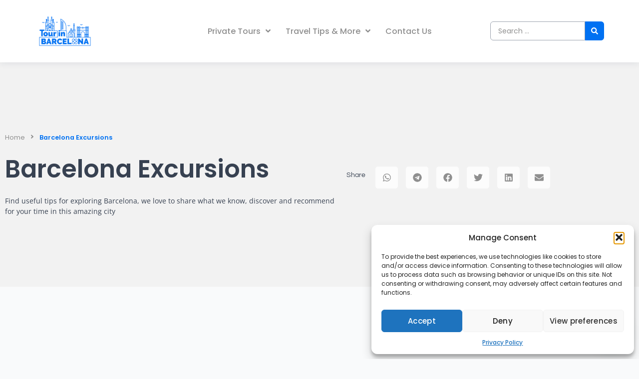

--- FILE ---
content_type: text/html; charset=utf-8
request_url: https://www.google.com/recaptcha/api2/aframe
body_size: 184
content:
<!DOCTYPE HTML><html><head><meta http-equiv="content-type" content="text/html; charset=UTF-8"></head><body><script nonce="fvySXqHzjiVzZ4Ys3eeqzg">/** Anti-fraud and anti-abuse applications only. See google.com/recaptcha */ try{var clients={'sodar':'https://pagead2.googlesyndication.com/pagead/sodar?'};window.addEventListener("message",function(a){try{if(a.source===window.parent){var b=JSON.parse(a.data);var c=clients[b['id']];if(c){var d=document.createElement('img');d.src=c+b['params']+'&rc='+(localStorage.getItem("rc::a")?sessionStorage.getItem("rc::b"):"");window.document.body.appendChild(d);sessionStorage.setItem("rc::e",parseInt(sessionStorage.getItem("rc::e")||0)+1);localStorage.setItem("rc::h",'1770096202827');}}}catch(b){}});window.parent.postMessage("_grecaptcha_ready", "*");}catch(b){}</script></body></html>

--- FILE ---
content_type: text/css
request_url: https://tourinbarcelona.com/wp-content/uploads/elementor/css/post-8.css?ver=1766576775
body_size: 2651
content:
.elementor-kit-8{--e-global-color-primary:#374151;--e-global-color-secondary:#9CA3AF;--e-global-color-text:#374151;--e-global-color-accent:#0071F2;--e-global-color-214e5ba:#1EA9FF;--e-global-color-65efcde:#8F8F8F;--e-global-color-869ed78:#F2F2F2;--e-global-color-7a72fff:#FCFCFC;--e-global-color-8006213:#FFFFFF;--e-global-color-eb66008:#FFFFFFBF;--e-global-color-976bf56:#FFFFFF80;--e-global-color-19c706a:#FFFFFF40;--e-global-color-8648841:#FFFFFF00;--e-global-color-5dd4f75:#E60E4B;--e-global-color-6a2ebea:#FF1053;--e-global-color-f5a8e76:#004491;--e-global-color-6d3d121:#0E305D;--e-global-color-94cbd01:#0D4F9B;--e-global-color-04c76b1:#085BC5;--e-global-color-6ef9503:#0071F2;--e-global-color-13e7a60:#068BFF;--e-global-color-88529e2:#1EA9FF;--e-global-color-7499daf:#48C8FF;--e-global-color-c1ef77d:#83DDFF;--e-global-color-ca84c78:#B5E9FF;--e-global-color-f1f6cee:#D6F1FF;--e-global-color-2cbbbf8:#EDFAFF;--e-global-color-a68dd6e:#030712;--e-global-color-38bca29:#111827;--e-global-color-202e9d8:#1F2937;--e-global-color-99bc33b:#374151;--e-global-color-b11879c:#4B5563;--e-global-color-326e1a8:#6B7280;--e-global-color-8905af2:#9CA3AF;--e-global-color-8a3d2ca:#D1D5DB;--e-global-color-7293f93:#E5E7EB;--e-global-color-c3f9a36:#F3F4F6;--e-global-color-2c2d906:#F9FAFB;--e-global-typography-primary-font-family:"Questrial";--e-global-typography-primary-font-weight:400;--e-global-typography-primary-line-height:1.2em;--e-global-typography-secondary-font-family:"Questrial";--e-global-typography-secondary-font-weight:400;--e-global-typography-secondary-line-height:1.2em;--e-global-typography-text-font-family:"Poppins";--e-global-typography-text-font-size:clamp(0.9375rem, 0.875rem + 0.1563vw, 1.125rem);--e-global-typography-text-font-weight:400;--e-global-typography-text-line-height:120%;--e-global-typography-accent-font-family:"Poppins";--e-global-typography-accent-font-size:clamp(0.9375rem, 0.875rem + 0.1563vw, 1.125rem);--e-global-typography-accent-font-weight:500;--e-global-typography-accent-line-height:120%;--e-global-typography-c3bef06-font-family:"Poppins";--e-global-typography-c3bef06-font-size:clamp(2.5rem, 1.7381rem + 1.9048vw, 4rem);--e-global-typography-c3bef06-font-weight:400;--e-global-typography-c3bef06-line-height:100%;--e-global-typography-cc27425-font-family:"Questrial";--e-global-typography-cc27425-font-size:clamp(2.25rem, 1.5625rem + 1.5625vw, 3.5rem);--e-global-typography-cc27425-font-weight:400;--e-global-typography-cc27425-line-height:100%;--e-global-typography-00f251a-font-family:"Questrial";--e-global-typography-00f251a-font-size:clamp(2rem, 1.4063rem + 1.25vw, 3rem);--e-global-typography-00f251a-font-weight:400;--e-global-typography-00f251a-line-height:120%;--e-global-typography-9af9768-font-family:"Questrial";--e-global-typography-9af9768-font-size:clamp(1.75rem, 1.25rem + 1.0938vw, 2.75rem);--e-global-typography-9af9768-font-weight:400;--e-global-typography-9af9768-line-height:120%;--e-global-typography-e2e2a7e-font-family:"Questrial";--e-global-typography-e2e2a7e-font-size:clamp(1.5rem, 1.0938rem + 0.9375vw, 2.5rem);--e-global-typography-e2e2a7e-font-weight:400;--e-global-typography-e2e2a7e-line-height:120%;--e-global-typography-d36ea75-font-family:"Questrial";--e-global-typography-d36ea75-font-size:clamp(1.25rem, 0.9375rem + 0.7813vw, 2rem);--e-global-typography-d36ea75-font-weight:400;--e-global-typography-d36ea75-line-height:120%;--e-global-typography-ddf9d12-font-family:"Questrial";--e-global-typography-ddf9d12-font-size:clamp(1rem, 0.875rem + 0.3125vw, 1.5rem);--e-global-typography-ddf9d12-font-weight:400;--e-global-typography-ddf9d12-line-height:120%;--e-global-typography-95d13af-font-family:"Poppins";--e-global-typography-95d13af-font-size:clamp(1rem, 0.9375rem + 0.1563vw, 1.25rem);--e-global-typography-95d13af-font-weight:400;--e-global-typography-95d13af-line-height:120%;--e-global-typography-d10877a-font-family:"Poppins";--e-global-typography-d10877a-font-size:clamp(0.875rem, 0.8125rem + 0.1563vw, 1rem);--e-global-typography-d10877a-font-weight:400;--e-global-typography-d10877a-line-height:130%;--e-global-typography-24f722b-font-family:"Poppins";--e-global-typography-24f722b-font-size:clamp(0.8125rem, 0.75rem + 0.1563vw, 0.9375rem);--e-global-typography-24f722b-font-weight:400;--e-global-typography-24f722b-line-height:130%;--e-global-typography-fefb899-font-family:"Poppins";--e-global-typography-fefb899-font-size:clamp(1rem, 0.9375rem + 0.1563vw, 1.25rem);--e-global-typography-fefb899-font-weight:600;--e-global-typography-fefb899-line-height:110%;--e-global-typography-364ccd0-font-family:"Poppins";--e-global-typography-364ccd0-font-size:clamp(0.875rem, 0.8125rem + 0.1563vw, 1rem);--e-global-typography-364ccd0-font-weight:600;--e-global-typography-364ccd0-line-height:130%;--e-global-typography-da93f50-font-family:"Poppins";--e-global-typography-da93f50-font-size:clamp(0.8125rem, 0.75rem + 0.1563vw, 0.9375rem);--e-global-typography-da93f50-font-weight:600;--e-global-typography-da93f50-line-height:130%;color:var( --e-global-color-text );font-family:var( --e-global-typography-text-font-family ), Sans-serif;font-size:var( --e-global-typography-text-font-size );font-weight:var( --e-global-typography-text-font-weight );line-height:var( --e-global-typography-text-line-height );background-color:var( --e-global-color-2c2d906 );}.elementor-kit-8 a{color:var( --e-global-color-accent );font-family:var( --e-global-typography-accent-font-family ), Sans-serif;font-size:var( --e-global-typography-accent-font-size );font-weight:var( --e-global-typography-accent-font-weight );line-height:var( --e-global-typography-accent-line-height );}.elementor-kit-8 a:hover{color:var( --e-global-color-214e5ba );}.elementor-kit-8 h1{color:#393939;font-size:3.052rem;line-height:1.2em;}.elementor-kit-8 h2{font-size:2.441rem;font-weight:700;line-height:1.2em;}.elementor-kit-8 h3{font-size:1.953rem;line-height:1.2em;}.elementor-kit-8 h4{font-size:1.563rem;line-height:1.2em;}.elementor-kit-8 h5{font-size:1.25rem;font-weight:bold;line-height:1.2em;}.elementor-kit-8 h6{font-size:1.25rem;line-height:1.2em;}.elementor-kit-8 button,.elementor-kit-8 input[type="button"],.elementor-kit-8 input[type="submit"],.elementor-kit-8 .elementor-button{font-family:"Poppins", Sans-serif;font-size:16px;font-weight:400;letter-spacing:0.3px;color:var( --e-global-color-8006213 );background-color:var( --e-global-color-accent );border-style:solid;border-width:2px 2px 2px 2px;border-color:var( --e-global-color-accent );border-radius:6px 6px 6px 6px;padding:12px 36px 12px 36px;}.elementor-kit-8 button:hover,.elementor-kit-8 button:focus,.elementor-kit-8 input[type="button"]:hover,.elementor-kit-8 input[type="button"]:focus,.elementor-kit-8 input[type="submit"]:hover,.elementor-kit-8 input[type="submit"]:focus,.elementor-kit-8 .elementor-button:hover,.elementor-kit-8 .elementor-button:focus{color:var( --e-global-color-8006213 );background-color:var( --e-global-color-214e5ba );border-style:solid;border-width:2px 2px 2px 2px;border-color:var( --e-global-color-214e5ba );}.e-con{--container-default-padding-top:112px;--container-default-padding-right:64px;--container-default-padding-bottom:112px;--container-default-padding-left:64px;}.elementor-widget:not(:last-child){--kit-widget-spacing:24px;}.elementor-element{--widgets-spacing:24px 24px;--widgets-spacing-row:24px;--widgets-spacing-column:24px;}{}h1.entry-title{display:var(--page-title-display);}.elementor-kit-8 e-page-transition{background-color:#FFBC7D;}@media(max-width:1024px){.elementor-kit-8{font-size:var( --e-global-typography-text-font-size );line-height:var( --e-global-typography-text-line-height );}.elementor-kit-8 a{font-size:var( --e-global-typography-accent-font-size );line-height:var( --e-global-typography-accent-line-height );}.elementor-kit-8 h1{font-size:39px;}.elementor-kit-8 h2{font-size:33px;}.elementor-kit-8 h3{font-size:27px;}.elementor-kit-8 h4{font-size:24px;}.elementor-kit-8 h5{font-size:21px;}.elementor-kit-8 h6{font-size:18px;}.elementor-section.elementor-section-boxed > .elementor-container{max-width:1024px;}.e-con{--container-max-width:1024px;--container-default-padding-top:64px;--container-default-padding-right:32px;--container-default-padding-bottom:64px;--container-default-padding-left:32px;}}@media(max-width:768px){.e-con{--container-default-padding-top:48px;--container-default-padding-right:24px;--container-default-padding-bottom:48px;--container-default-padding-left:24px;}}@media(max-width:640px){.elementor-kit-8{font-size:var( --e-global-typography-text-font-size );line-height:var( --e-global-typography-text-line-height );}.elementor-kit-8 a{font-size:var( --e-global-typography-accent-font-size );line-height:var( --e-global-typography-accent-line-height );}.elementor-kit-8 h1{font-size:39px;}.elementor-kit-8 h2{font-size:30px;}.elementor-kit-8 h3{font-size:24px;}.elementor-kit-8 h4{font-size:21px;}.elementor-kit-8 h5{font-size:18px;}.elementor-kit-8 h6{font-size:16px;}.elementor-kit-8 button,.elementor-kit-8 input[type="button"],.elementor-kit-8 input[type="submit"],.elementor-kit-8 .elementor-button{font-size:14px;padding:10px 30px 10px 30px;}.elementor-section.elementor-section-boxed > .elementor-container{max-width:767px;}.e-con{--container-max-width:767px;}}@media(min-width:1900px){.elementor-kit-8{font-size:var( --e-global-typography-text-font-size );line-height:var( --e-global-typography-text-line-height );}.elementor-kit-8 a{font-size:var( --e-global-typography-accent-font-size );line-height:var( --e-global-typography-accent-line-height );}}/* Start custom CSS *//* General Button Styles */
.woocommerce #content input.button,
.woocommerce #respond input#submit,
.woocommerce a.button,
.woocommerce button.button,
.woocommerce input.button,
.woocommerce-page #content input.button,
.woocommerce-page #respond input#submit,
.woocommerce-page a.button,
.woocommerce-page button.button,
.woocommerce-page input.button {
    background: #0071F2 !important; /* Primary background color for buttons */
    font-weight: 400; /* Ensure consistent font weight */
    color: white !important; /* Text color for better readability */
    text-shadow: transparent !important; /* Remove text shadow */
    border-color: #0071F2 !important; /* Match border color with background */
}

/* Hover State for Regular Buttons */
.woocommerce #content input.button:hover,
.woocommerce #respond input#submit:hover,
.woocommerce a.button:hover,
.woocommerce button.button:hover,
.woocommerce input.button:hover,
.woocommerce-page #content input.button:hover,
.woocommerce-page #respond input#submit:hover,
.woocommerce-page a.button:hover,
.woocommerce-page button.button:hover,
.woocommerce-page input.button:hover {
    background: #0071F2 !important; /* Maintain hover color consistency */
    font-weight: 400; /* Retain regular font weight */
    color: white !important; /* Retain text color */
    text-shadow: transparent !important; /* Remove shadow for hover */
    box-shadow: none; /* Disable any hover box-shadow */
    border-color: #0071F2 !important; /* Ensure border matches background */
}

/* Alternate Button Styles (Hover) */
.woocommerce #content input.button.alt:hover,
.woocommerce #respond input#submit.alt:hover,
.woocommerce a.button.alt:hover,
.woocommerce button.button.alt:hover,
.woocommerce input.button.alt:hover,
.woocommerce-page #content input.button.alt:hover,
.woocommerce-page #respond input#submit.alt:hover,
.woocommerce-page a.button.alt:hover,
.woocommerce-page button.button.alt:hover,
.woocommerce-page input.button.alt:hover {
    background: #3493FF !important; /* Slightly lighter blue for alt button hover */
    box-shadow: none; /* No shadow for alt hover */
    text-shadow: transparent !important; /* Remove text shadow */
    font-weight: 400; /* Retain font weight */
    color: white !important; /* Text remains white */
    border-color: #0071F2 !important; /* Ensure border matches theme */
    border: 0; /* Remove border if required for alt buttons */
}

/* Styles for Alternate Buttons (Default State) */
.woocommerce #content input.button.alt,
.woocommerce #respond input#submit.alt,
.woocommerce a.button.alt,
.woocommerce button.button.alt,
.woocommerce input.button.alt,
.woocommerce-page #content input.button.alt,
.woocommerce-page #respond input#submit.alt,
.woocommerce-page a.button.alt,
.woocommerce-page button.button.alt,
.woocommerce-page input.button.alt {
    background: #0071F2 !important; /* Default background for alt buttons */
    font-weight: 400; /* Ensure consistent weight */
    color: white !important; /* Text color for better readability */
    border-color: #0071F2 !important; /* Border matches primary theme */
}

/* Styling the Jet Ajax Search Arrow Button */
.jet-ajax-search__arrow-button::before {
    font-family: "Font Awesome 5 Free"; /* Use Font Awesome for icons */
    font-weight: 900; /* Bold weight for icon */
}/* End custom CSS */

--- FILE ---
content_type: text/css
request_url: https://tourinbarcelona.com/wp-content/uploads/elementor/css/post-4010.css?ver=1766576766
body_size: 3126
content:
.elementor-4010 .elementor-element.elementor-element-3b80616{--display:flex;--flex-direction:row;--container-widget-width:initial;--container-widget-height:100%;--container-widget-flex-grow:1;--container-widget-align-self:stretch;--flex-wrap-mobile:wrap;--justify-content:space-between;box-shadow:0px 5px 10px 0px rgba(7, 27.000000000000085, 64, 0.06);--padding-top:24px;--padding-bottom:24px;--padding-left:24px;--padding-right:24px;--z-index:90;}.elementor-4010 .elementor-element.elementor-element-3b80616:not(.elementor-motion-effects-element-type-background), .elementor-4010 .elementor-element.elementor-element-3b80616 > .elementor-motion-effects-container > .elementor-motion-effects-layer{background-color:var( --e-global-color-8006213 );}.elementor-widget-theme-site-logo .widget-image-caption{color:var( --e-global-color-text );font-family:var( --e-global-typography-text-font-family ), Sans-serif;font-size:var( --e-global-typography-text-font-size );font-weight:var( --e-global-typography-text-font-weight );line-height:var( --e-global-typography-text-line-height );}.elementor-4010 .elementor-element.elementor-element-5a55d0d{text-align:start;width:var( --container-widget-width, 20% );max-width:20%;--container-widget-width:20%;--container-widget-flex-grow:0;align-self:center;z-index:3;}.elementor-4010 .elementor-element.elementor-element-5a55d0d img{width:120px;}.elementor-4010 .elementor-element.elementor-element-5a55d0d:hover img{filter:brightness( 120% ) contrast( 100% ) saturate( 100% ) blur( 0px ) hue-rotate( 0deg );}.elementor-4010 .elementor-element.elementor-element-9fafb59 .jet-mobile-menu__toggle .jet-mobile-menu__toggle-icon{color:var( --e-global-color-accent );}.elementor-4010 .elementor-element.elementor-element-9fafb59 .jet-mobile-menu__toggle{background-color:var( --e-global-color-7a72fff );padding:10px 10px 10px 10px;}.elementor-4010 .elementor-element.elementor-element-9fafb59 .jet-mobile-menu__toggle .jet-mobile-menu__toggle-text{color:var( --e-global-color-accent );font-family:"Poppins", Sans-serif;font-weight:500;}.elementor-4010 .elementor-element.elementor-element-9fafb59 .jet-mobile-menu__container .jet-mobile-menu__controls{padding:20px 20px 20px 20px;}.elementor-4010 .elementor-element.elementor-element-9fafb59 .jet-mobile-menu__container .jet-mobile-menu__back i{color:var( --e-global-color-primary );}.elementor-4010 .elementor-element.elementor-element-9fafb59 .jet-mobile-menu__container .jet-mobile-menu__back svg{color:var( --e-global-color-primary );}.elementor-4010 .elementor-element.elementor-element-9fafb59 .jet-mobile-menu__breadcrumbs .breadcrumb-label{color:var( --e-global-color-text );}.elementor-4010 .elementor-element.elementor-element-9fafb59 .jet-mobile-menu__breadcrumbs .breadcrumb-divider{color:var( --e-global-color-secondary );}.elementor-4010 .elementor-element.elementor-element-9fafb59 .jet-mobile-menu__container .jet-mobile-menu__container-inner{box-shadow:0px 0px 24px 0px rgba(56.99999999999998, 56.99999999999998, 56.99999999999998, 0.14);}.elementor-4010 .elementor-element.elementor-element-9fafb59 .jet-mobile-menu__container{z-index:999;}.elementor-4010 .elementor-element.elementor-element-9fafb59 .jet-mobile-menu-widget .jet-mobile-menu-cover{z-index:calc(999-1);background-color:#3939391C;}.elementor-4010 .elementor-element.elementor-element-9fafb59 .jet-mobile-menu__item .jet-menu-icon{align-self:center;justify-content:center;color:var( --e-global-color-65efcde );}.elementor-4010 .elementor-element.elementor-element-9fafb59 .jet-mobile-menu__item .jet-menu-label{font-family:"Poppins", Sans-serif;font-weight:500;color:var( --e-global-color-65efcde );}.elementor-4010 .elementor-element.elementor-element-9fafb59 .jet-mobile-menu__item{padding:16px 16px 16px 16px;}.elementor-4010 .elementor-element.elementor-element-9fafb59 .jet-mobile-menu__item .jet-menu-badge{align-self:flex-start;}.elementor-4010 .elementor-element.elementor-element-9fafb59 .jet-mobile-menu__item .jet-dropdown-arrow{color:var( --e-global-color-65efcde );}.elementor-4010 .elementor-element.elementor-element-9fafb59 .jet-mobile-menu__item:hover > .jet-mobile-menu__item-inner .jet-menu-icon{color:var( --e-global-color-primary );}.elementor-4010 .elementor-element.elementor-element-9fafb59 .jet-mobile-menu__item:hover > .jet-mobile-menu__item-inner .jet-menu-label{color:var( --e-global-color-primary );}.elementor-4010 .elementor-element.elementor-element-9fafb59 .jet-mobile-menu__item:hover > .jet-mobile-menu__item-inner .jet-dropdown-arrow{color:var( --e-global-color-primary );}.elementor-4010 .elementor-element.elementor-element-9fafb59 .jet-mobile-menu__item:hover > .jet-mobile-menu__item-inner{background-color:var( --e-global-color-7a72fff );}.elementor-4010 .elementor-element.elementor-element-9fafb59 .jet-mobile-menu__item.jet-mobile-menu__item--active > .jet-mobile-menu__item-inner .jet-menu-icon{color:var( --e-global-color-accent );}.elementor-4010 .elementor-element.elementor-element-9fafb59 .jet-mobile-menu__item.jet-mobile-menu__item--active > .jet-mobile-menu__item-inner .jet-menu-label{color:var( --e-global-color-accent );}.elementor-4010 .elementor-element.elementor-element-9fafb59 .jet-mobile-menu__item.jet-mobile-menu__item--active > .jet-mobile-menu__item-inner .jet-dropdown-arrow{color:var( --e-global-color-accent );}.elementor-4010 .elementor-element.elementor-element-9fafb59 .jet-mobile-menu__item.jet-mobile-menu__item--active > .jet-mobile-menu__item-inner{background-color:var( --e-global-color-7a72fff );}.elementor-4010 .elementor-element.elementor-element-9fafb59 > .elementor-widget-container{margin:-15px 0px 0px 0px;}.elementor-4010 .elementor-element.elementor-element-9fafb59{width:var( --container-widget-width, 5% );max-width:5%;--container-widget-width:5%;--container-widget-flex-grow:0;align-self:center;z-index:90;}.elementor-4010 .elementor-element.elementor-element-9fafb59.elementor-element{--align-self:center;}.elementor-4010 .elementor-element.elementor-element-c6e3eea .jet-nav--horizontal{justify-content:center;text-align:center;}.elementor-4010 .elementor-element.elementor-element-c6e3eea .jet-nav--vertical .menu-item-link-top{justify-content:center;text-align:center;}.elementor-4010 .elementor-element.elementor-element-c6e3eea .jet-nav--vertical-sub-bottom .menu-item-link-sub{justify-content:center;text-align:center;}.elementor-4010 .elementor-element.elementor-element-c6e3eea .jet-mobile-menu.jet-mobile-menu-trigger-active .menu-item-link{justify-content:center;text-align:center;}body:not(.rtl) .elementor-4010 .elementor-element.elementor-element-c6e3eea .jet-nav--horizontal .jet-nav__sub{text-align:left;}body.rtl .elementor-4010 .elementor-element.elementor-element-c6e3eea .jet-nav--horizontal .jet-nav__sub{text-align:right;}.elementor-4010 .elementor-element.elementor-element-c6e3eea .menu-item-link-top{color:var( --e-global-color-65efcde );}.elementor-4010 .elementor-element.elementor-element-c6e3eea .menu-item-link-top .jet-nav-link-text{font-size:16px;font-weight:500;}.elementor-4010 .elementor-element.elementor-element-c6e3eea .menu-item:hover > .menu-item-link-top{color:var( --e-global-color-primary );}.elementor-4010 .elementor-element.elementor-element-c6e3eea .menu-item.current-menu-item .menu-item-link-top{color:var( --e-global-color-accent );}.elementor-4010 .elementor-element.elementor-element-c6e3eea .jet-nav__sub{width:400px;}.elementor-4010 .elementor-element.elementor-element-c6e3eea .jet-nav--horizontal .jet-nav-depth-0{margin-top:29px;}.elementor-4010 .elementor-element.elementor-element-c6e3eea .jet-nav--vertical-sub-left-side .jet-nav-depth-0{margin-right:29px;}.elementor-4010 .elementor-element.elementor-element-c6e3eea .jet-nav--vertical-sub-right-side .jet-nav-depth-0{margin-left:29px;}.elementor-4010 .elementor-element.elementor-element-c6e3eea .menu-item-link-sub .jet-nav-link-text{font-size:0.9rem;}.elementor-4010 .elementor-element.elementor-element-c6e3eea .menu-item-link-sub{background-color:var( --e-global-color-8006213 );color:var( --e-global-color-65efcde );padding:16px 16px 16px 16px;}.elementor-4010 .elementor-element.elementor-element-c6e3eea .menu-item:hover > .menu-item-link-sub{background-color:var( --e-global-color-7a72fff );color:var( --e-global-color-text );}.elementor-4010 .elementor-element.elementor-element-c6e3eea .menu-item.current-menu-item > .menu-item-link-sub{color:var( --e-global-color-accent );}.elementor-4010 .elementor-element.elementor-element-c6e3eea .jet-nav__mobile-trigger{color:var( --e-global-color-accent );}.elementor-4010 .elementor-element.elementor-element-c6e3eea .jet-nav__mobile-trigger:hover{background-color:var( --e-global-color-7a72fff );color:var( --e-global-color-214e5ba );}.elementor-4010 .elementor-element.elementor-element-c6e3eea .jet-mobile-menu-active .jet-nav{width:80%;background-color:var( --e-global-color-8006213 );padding:32px 32px 32px 16px;}.elementor-4010 .elementor-element.elementor-element-c6e3eea .jet-mobile-menu-active.jet-mobile-menu-active .jet-nav{box-shadow:0px 0px 23px 0px rgba(142.99999999999997, 142.99999999999997, 142.99999999999997, 0.32);}.elementor-4010 .elementor-element.elementor-element-c6e3eea .jet-nav__mobile-close-btn{color:var( --e-global-color-5dd4f75 );}.elementor-4010 .elementor-element.elementor-element-c6e3eea{width:var( --container-widget-width, 60% );max-width:60%;--container-widget-width:60%;--container-widget-flex-grow:0;z-index:2;}.elementor-4010 .elementor-element.elementor-element-c6e3eea.elementor-element{--align-self:center;}.elementor-widget-jet-ajax-search .jet-search-title-fields__item-label{font-family:var( --e-global-typography-text-font-family ), Sans-serif;font-size:var( --e-global-typography-text-font-size );font-weight:var( --e-global-typography-text-font-weight );line-height:var( --e-global-typography-text-line-height );}.elementor-widget-jet-ajax-search .jet-search-title-fields__item-value{font-family:var( --e-global-typography-text-font-family ), Sans-serif;font-size:var( --e-global-typography-text-font-size );font-weight:var( --e-global-typography-text-font-weight );line-height:var( --e-global-typography-text-line-height );}.elementor-widget-jet-ajax-search .jet-search-content-fields__item-label{font-family:var( --e-global-typography-text-font-family ), Sans-serif;font-size:var( --e-global-typography-text-font-size );font-weight:var( --e-global-typography-text-font-weight );line-height:var( --e-global-typography-text-line-height );}.elementor-widget-jet-ajax-search .jet-search-content-fields__item-value{font-family:var( --e-global-typography-text-font-family ), Sans-serif;font-size:var( --e-global-typography-text-font-size );font-weight:var( --e-global-typography-text-font-weight );line-height:var( --e-global-typography-text-line-height );}.elementor-4010 .elementor-element.elementor-element-62a6146 .jet-ajax-search__results-area{width:50vw;left:auto;right:0;margin-top:16px;background-color:var( --e-global-color-8006213 );box-shadow:0px 10px 15px 0px rgba(51, 51, 51, 0.15);border-radius:9px 9px 9px 9px;}.elementor-4010 .elementor-element.elementor-element-62a6146 .jet-ajax-search__field{color:var( --e-global-color-65efcde );background-color:var( --e-global-color-8006213 );border-color:var( --e-global-color-secondary );margin:0px 0px 0px 0px;border-radius:6px 0px 0px 6px;}.elementor-4010 .elementor-element.elementor-element-62a6146 .jet-ajax-search__form--focus .jet-ajax-search__field{color:var( --e-global-color-text );background-color:var( --e-global-color-8006213 );border-color:var( --e-global-color-accent );}.elementor-4010 .elementor-element.elementor-element-62a6146 .jet-ajax-search__submit{color:var( --e-global-color-8006213 );background-color:var( --e-global-color-accent );padding:12px 12px 12px 12px;margin:0px 0px 0px 0px;border-style:solid;border-width:0px 0px 0px 0px;border-radius:0px 6px 6px 0px;}.elementor-4010 .elementor-element.elementor-element-62a6146 .jet-ajax-search__submit:hover{color:var( --e-global-color-8006213 );background-color:var( --e-global-color-214e5ba );}.elementor-4010 .elementor-element.elementor-element-62a6146 .jet-ajax-search__results-header{padding:16px 16px 16px 16px;}.elementor-4010 .elementor-element.elementor-element-62a6146 .jet-ajax-search__results-footer{padding:16px 16px 16px 16px;}.elementor-4010 .elementor-element.elementor-element-62a6146 .jet-ajax-search__item-link{background-color:var( --e-global-color-8006213 );}.elementor-4010 .elementor-element.elementor-element-62a6146 .jet-ajax-search__item-title{color:var( --e-global-color-65efcde );}.elementor-4010 .elementor-element.elementor-element-62a6146 .jet-ajax-search__item-content{color:var( --e-global-color-65efcde );}.elementor-4010 .elementor-element.elementor-element-62a6146 .jet-ajax-search__item-link:hover{background-color:var( --e-global-color-7a72fff );}.elementor-4010 .elementor-element.elementor-element-62a6146 .jet-ajax-search__item-link:hover .jet-ajax-search__item-title{color:var( --e-global-color-primary );}.elementor-4010 .elementor-element.elementor-element-62a6146 .jet-ajax-search__item-link:hover .jet-ajax-search__item-content{color:var( --e-global-color-text );}.elementor-4010 .elementor-element.elementor-element-62a6146 .jet-ajax-search__item-thumbnail{width:25%;}body:not(.rtl) .elementor-4010 .elementor-element.elementor-element-62a6146 .jet-ajax-search__item-thumbnail{margin-right:16px;}body.rtl .elementor-4010 .elementor-element.elementor-element-62a6146 .jet-ajax-search__item-thumbnail{margin-left:16px;}.elementor-4010 .elementor-element.elementor-element-62a6146 .jet-search-title-fields__item-value{color:var( --e-global-color-primary );font-family:"Poppins", Sans-serif;font-size:0.8rem;font-weight:600;}.elementor-4010 .elementor-element.elementor-element-62a6146 .jet-ajax-search__item-link:hover .jet-search-title-fields__item-value{color:var( --e-global-color-accent );}.elementor-4010 .elementor-element.elementor-element-62a6146 .jet-search-title-fields{text-align:left;}.elementor-4010 .elementor-element.elementor-element-62a6146 .jet-ajax-search__results-count{font-family:"Open Sans", Sans-serif;font-weight:400;line-height:1.2em;background-color:var( --e-global-color-869ed78 );padding:8px 8px 8px 8px;}.elementor-4010 .elementor-element.elementor-element-62a6146 .jet-ajax-search__full-results{color:var( --e-global-color-65efcde );background-color:#02010100;border-style:solid;border-width:0px 0px 0px 0px;}.elementor-4010 .elementor-element.elementor-element-62a6146 .jet-ajax-search__full-results:hover{color:var( --e-global-color-primary );background-color:#02010100;}.elementor-4010 .elementor-element.elementor-element-62a6146 .jet-ajax-search__number-button{color:var( --e-global-color-65efcde );background-color:#02010100;padding:4px 7px 4px 7px;border-width:1px;border-radius:50%;}.elementor-4010 .elementor-element.elementor-element-62a6146 .jet-ajax-search__number-button:hover{color:var( --e-global-color-primary );}.elementor-4010 .elementor-element.elementor-element-62a6146 .jet-ajax-search__number-button.jet-ajax-search__active-button{color:var( --e-global-color-accent );}.elementor-4010 .elementor-element.elementor-element-62a6146 .jet-ajax-search__arrow-button svg > *{fill:var( --e-global-color-65efcde );}.elementor-4010 .elementor-element.elementor-element-62a6146 .jet-ajax-search__arrow-button{background-color:var( --e-global-color-7a72fff );padding:8px 8px 8px 8px;border-width:0px;}.elementor-4010 .elementor-element.elementor-element-62a6146 .jet-ajax-search__arrow-button:hover svg > *{fill:var( --e-global-color-primary );}.elementor-4010 .elementor-element.elementor-element-62a6146 .jet-ajax-search__source-results-item_icon svg{width:24px;}.elementor-4010 .elementor-element.elementor-element-62a6146 .jet-ajax-search__source-results-item_icon{font-size:24px;}.elementor-4010 .elementor-element.elementor-element-62a6146 .jet-ajax-search__message{color:var( --e-global-color-accent );}.elementor-4010 .elementor-element.elementor-element-62a6146 .jet-ajax-search__spinner{color:var( --e-global-color-accent );}.elementor-4010 .elementor-element.elementor-element-62a6146{width:var( --container-widget-width, 20% );max-width:20%;--container-widget-width:20%;--container-widget-flex-grow:0;align-self:center;z-index:90;}.elementor-4010 .elementor-element.elementor-element-62a6146.elementor-element{--align-self:center;}.elementor-widget-icon.elementor-view-stacked .elementor-icon{background-color:var( --e-global-color-primary );}.elementor-widget-icon.elementor-view-framed .elementor-icon, .elementor-widget-icon.elementor-view-default .elementor-icon{color:var( --e-global-color-primary );border-color:var( --e-global-color-primary );}.elementor-widget-icon.elementor-view-framed .elementor-icon, .elementor-widget-icon.elementor-view-default .elementor-icon svg{fill:var( --e-global-color-primary );}.elementor-4010 .elementor-element.elementor-element-68a0f79 .elementor-icon-wrapper{text-align:end;}.elementor-4010 .elementor-element.elementor-element-68a0f79.elementor-view-stacked .elementor-icon{background-color:var( --e-global-color-accent );color:var( --e-global-color-8006213 );}.elementor-4010 .elementor-element.elementor-element-68a0f79.elementor-view-framed .elementor-icon, .elementor-4010 .elementor-element.elementor-element-68a0f79.elementor-view-default .elementor-icon{color:var( --e-global-color-accent );border-color:var( --e-global-color-accent );}.elementor-4010 .elementor-element.elementor-element-68a0f79.elementor-view-framed .elementor-icon, .elementor-4010 .elementor-element.elementor-element-68a0f79.elementor-view-default .elementor-icon svg{fill:var( --e-global-color-accent );}.elementor-4010 .elementor-element.elementor-element-68a0f79.elementor-view-framed .elementor-icon{background-color:var( --e-global-color-8006213 );}.elementor-4010 .elementor-element.elementor-element-68a0f79.elementor-view-stacked .elementor-icon svg{fill:var( --e-global-color-8006213 );}.elementor-4010 .elementor-element.elementor-element-68a0f79.elementor-view-stacked .elementor-icon:hover{background-color:var( --e-global-color-214e5ba );color:var( --e-global-color-8006213 );}.elementor-4010 .elementor-element.elementor-element-68a0f79.elementor-view-framed .elementor-icon:hover, .elementor-4010 .elementor-element.elementor-element-68a0f79.elementor-view-default .elementor-icon:hover{color:var( --e-global-color-214e5ba );border-color:var( --e-global-color-214e5ba );}.elementor-4010 .elementor-element.elementor-element-68a0f79.elementor-view-framed .elementor-icon:hover, .elementor-4010 .elementor-element.elementor-element-68a0f79.elementor-view-default .elementor-icon:hover svg{fill:var( --e-global-color-214e5ba );}.elementor-4010 .elementor-element.elementor-element-68a0f79.elementor-view-framed .elementor-icon:hover{background-color:var( --e-global-color-8006213 );}.elementor-4010 .elementor-element.elementor-element-68a0f79.elementor-view-stacked .elementor-icon:hover svg{fill:var( --e-global-color-8006213 );}.elementor-4010 .elementor-element.elementor-element-68a0f79 .elementor-icon{font-size:16px;padding:10px;border-radius:3px 3px 3px 3px;}.elementor-4010 .elementor-element.elementor-element-68a0f79 .elementor-icon svg{height:16px;}.elementor-4010 .elementor-element.elementor-element-68a0f79{margin:0px 0px calc(var(--kit-widget-spacing, 0px) + -5px) 0px;width:var( --container-widget-width, 5% );max-width:5%;--container-widget-width:5%;--container-widget-flex-grow:0;align-self:center;}.elementor-4010 .elementor-element.elementor-element-68a0f79.elementor-element{--align-self:center;}.elementor-theme-builder-content-area{height:400px;}.elementor-location-header:before, .elementor-location-footer:before{content:"";display:table;clear:both;}@media(max-width:1024px){.elementor-widget-theme-site-logo .widget-image-caption{font-size:var( --e-global-typography-text-font-size );line-height:var( --e-global-typography-text-line-height );}.elementor-4010 .elementor-element.elementor-element-5a55d0d{width:var( --container-widget-width, 15% );max-width:15%;--container-widget-width:15%;--container-widget-flex-grow:0;}.elementor-4010 .elementor-element.elementor-element-9fafb59{width:var( --container-widget-width, 70% );max-width:70%;--container-widget-width:70%;--container-widget-flex-grow:0;}.elementor-4010 .elementor-element.elementor-element-c6e3eea .menu-item-link-top .jet-nav-link-text{font-size:13px;}.elementor-4010 .elementor-element.elementor-element-c6e3eea{width:var( --container-widget-width, 70% );max-width:70%;--container-widget-width:70%;--container-widget-flex-grow:0;}.elementor-widget-jet-ajax-search .jet-search-title-fields__item-label{font-size:var( --e-global-typography-text-font-size );line-height:var( --e-global-typography-text-line-height );}.elementor-widget-jet-ajax-search .jet-search-title-fields__item-value{font-size:var( --e-global-typography-text-font-size );line-height:var( --e-global-typography-text-line-height );}.elementor-widget-jet-ajax-search .jet-search-content-fields__item-label{font-size:var( --e-global-typography-text-font-size );line-height:var( --e-global-typography-text-line-height );}.elementor-widget-jet-ajax-search .jet-search-content-fields__item-value{font-size:var( --e-global-typography-text-font-size );line-height:var( --e-global-typography-text-line-height );}.elementor-4010 .elementor-element.elementor-element-62a6146{width:var( --container-widget-width, 10% );max-width:10%;--container-widget-width:10%;--container-widget-flex-grow:0;}.elementor-4010 .elementor-element.elementor-element-68a0f79{width:var( --container-widget-width, 5% );max-width:5%;--container-widget-width:5%;--container-widget-flex-grow:0;}}@media(max-width:640px){.elementor-4010 .elementor-element.elementor-element-3b80616{--flex-wrap:nowrap;}.elementor-widget-theme-site-logo .widget-image-caption{font-size:var( --e-global-typography-text-font-size );line-height:var( --e-global-typography-text-line-height );}.elementor-4010 .elementor-element.elementor-element-5a55d0d img{width:78px;}.elementor-4010 .elementor-element.elementor-element-5a55d0d{width:var( --container-widget-width, 35% );max-width:35%;--container-widget-width:35%;--container-widget-flex-grow:0;}.elementor-4010 .elementor-element.elementor-element-9fafb59 .jet-mobile-menu__toggle .jet-mobile-menu__toggle-text{font-size:12px;}.elementor-4010 .elementor-element.elementor-element-9fafb59 .jet-mobile-menu__container{width:93%;}.elementor-4010 .elementor-element.elementor-element-9fafb59 .jet-mobile-menu__item .jet-menu-label{font-size:16px;}.elementor-4010 .elementor-element.elementor-element-9fafb59 > .elementor-widget-container{margin:0px 0px 0px 0px;}.elementor-4010 .elementor-element.elementor-element-9fafb59{width:var( --container-widget-width, 20% );max-width:20%;--container-widget-width:20%;--container-widget-flex-grow:0;z-index:10;}.elementor-4010 .elementor-element.elementor-element-c6e3eea .jet-nav--horizontal{justify-content:flex-end;text-align:right;}.elementor-4010 .elementor-element.elementor-element-c6e3eea .jet-nav--vertical .menu-item-link-top{justify-content:flex-end;text-align:right;}.elementor-4010 .elementor-element.elementor-element-c6e3eea .jet-nav--vertical-sub-bottom .menu-item-link-sub{justify-content:flex-end;text-align:right;}.elementor-4010 .elementor-element.elementor-element-c6e3eea .jet-mobile-menu.jet-mobile-menu-trigger-active .menu-item-link{justify-content:flex-end;text-align:right;}.elementor-4010 .elementor-element.elementor-element-c6e3eea{width:var( --container-widget-width, 20% );max-width:20%;--container-widget-width:20%;--container-widget-flex-grow:0;}.elementor-widget-jet-ajax-search .jet-search-title-fields__item-label{font-size:var( --e-global-typography-text-font-size );line-height:var( --e-global-typography-text-line-height );}.elementor-widget-jet-ajax-search .jet-search-title-fields__item-value{font-size:var( --e-global-typography-text-font-size );line-height:var( --e-global-typography-text-line-height );}.elementor-widget-jet-ajax-search .jet-search-content-fields__item-label{font-size:var( --e-global-typography-text-font-size );line-height:var( --e-global-typography-text-line-height );}.elementor-widget-jet-ajax-search .jet-search-content-fields__item-value{font-size:var( --e-global-typography-text-font-size );line-height:var( --e-global-typography-text-line-height );}.elementor-4010 .elementor-element.elementor-element-62a6146{width:var( --container-widget-width, 40% );max-width:40%;--container-widget-width:40%;--container-widget-flex-grow:0;}.elementor-4010 .elementor-element.elementor-element-68a0f79{width:var( --container-widget-width, 35% );max-width:35%;--container-widget-width:35%;--container-widget-flex-grow:0;}}@media(min-width:1900px){.elementor-widget-theme-site-logo .widget-image-caption{font-size:var( --e-global-typography-text-font-size );line-height:var( --e-global-typography-text-line-height );}.elementor-widget-jet-ajax-search .jet-search-title-fields__item-label{font-size:var( --e-global-typography-text-font-size );line-height:var( --e-global-typography-text-line-height );}.elementor-widget-jet-ajax-search .jet-search-title-fields__item-value{font-size:var( --e-global-typography-text-font-size );line-height:var( --e-global-typography-text-line-height );}.elementor-widget-jet-ajax-search .jet-search-content-fields__item-label{font-size:var( --e-global-typography-text-font-size );line-height:var( --e-global-typography-text-line-height );}.elementor-widget-jet-ajax-search .jet-search-content-fields__item-value{font-size:var( --e-global-typography-text-font-size );line-height:var( --e-global-typography-text-line-height );}}

--- FILE ---
content_type: text/css
request_url: https://tourinbarcelona.com/wp-content/uploads/elementor/css/post-646.css?ver=1766576770
body_size: 3998
content:
.elementor-646 .elementor-element.elementor-element-e34f850{overflow:hidden;transition:background 0.3s, border 0.3s, border-radius 0.3s, box-shadow 0.3s;padding:60px 0px 60px 0px;z-index:80;}.elementor-646 .elementor-element.elementor-element-e34f850 .elementor-repeater-item-4fa7d2b.jet-parallax-section__layout .jet-parallax-section__image{background-size:auto;}.elementor-bc-flex-widget .elementor-646 .elementor-element.elementor-element-fc9eb3d.elementor-column .elementor-widget-wrap{align-items:flex-start;}.elementor-646 .elementor-element.elementor-element-fc9eb3d.elementor-column.elementor-element[data-element_type="column"] > .elementor-widget-wrap.elementor-element-populated{align-content:flex-start;align-items:flex-start;}.elementor-widget-image .widget-image-caption{color:var( --e-global-color-text );font-family:var( --e-global-typography-text-font-family ), Sans-serif;font-size:var( --e-global-typography-text-font-size );font-weight:var( --e-global-typography-text-font-weight );line-height:var( --e-global-typography-text-line-height );}.elementor-646 .elementor-element.elementor-element-9b98c95{text-align:start;margin:-10px 0px calc(var(--kit-widget-spacing, 0px) + 0px) 0px;}.elementor-646 .elementor-element.elementor-element-9b98c95 img{width:150px;}.elementor-widget-icon-list .elementor-icon-list-item:not(:last-child):after{border-color:var( --e-global-color-text );}.elementor-widget-icon-list .elementor-icon-list-icon i{color:var( --e-global-color-primary );}.elementor-widget-icon-list .elementor-icon-list-icon svg{fill:var( --e-global-color-primary );}.elementor-widget-icon-list .elementor-icon-list-item > .elementor-icon-list-text, .elementor-widget-icon-list .elementor-icon-list-item > a{font-family:var( --e-global-typography-text-font-family ), Sans-serif;font-size:var( --e-global-typography-text-font-size );font-weight:var( --e-global-typography-text-font-weight );line-height:var( --e-global-typography-text-line-height );}.elementor-widget-icon-list .elementor-icon-list-text{color:var( --e-global-color-secondary );}.elementor-646 .elementor-element.elementor-element-8a35902 .elementor-icon-list-items:not(.elementor-inline-items) .elementor-icon-list-item:not(:last-child){padding-block-end:calc(10px/2);}.elementor-646 .elementor-element.elementor-element-8a35902 .elementor-icon-list-items:not(.elementor-inline-items) .elementor-icon-list-item:not(:first-child){margin-block-start:calc(10px/2);}.elementor-646 .elementor-element.elementor-element-8a35902 .elementor-icon-list-items.elementor-inline-items .elementor-icon-list-item{margin-inline:calc(10px/2);}.elementor-646 .elementor-element.elementor-element-8a35902 .elementor-icon-list-items.elementor-inline-items{margin-inline:calc(-10px/2);}.elementor-646 .elementor-element.elementor-element-8a35902 .elementor-icon-list-items.elementor-inline-items .elementor-icon-list-item:after{inset-inline-end:calc(-10px/2);}.elementor-646 .elementor-element.elementor-element-8a35902 .elementor-icon-list-icon i{color:var( --e-global-color-65efcde );transition:color 0.3s;}.elementor-646 .elementor-element.elementor-element-8a35902 .elementor-icon-list-icon svg{fill:var( --e-global-color-65efcde );transition:fill 0.3s;}.elementor-646 .elementor-element.elementor-element-8a35902 .elementor-icon-list-item:hover .elementor-icon-list-icon i{color:var( --e-global-color-accent );}.elementor-646 .elementor-element.elementor-element-8a35902 .elementor-icon-list-item:hover .elementor-icon-list-icon svg{fill:var( --e-global-color-accent );}.elementor-646 .elementor-element.elementor-element-8a35902{--e-icon-list-icon-size:25px;--icon-vertical-offset:0px;margin:2px 0px calc(var(--kit-widget-spacing, 0px) + 0px) 0px;}.elementor-646 .elementor-element.elementor-element-8a35902 .elementor-icon-list-icon{padding-inline-end:9px;}.elementor-646 .elementor-element.elementor-element-8a35902 .elementor-icon-list-item > .elementor-icon-list-text, .elementor-646 .elementor-element.elementor-element-8a35902 .elementor-icon-list-item > a{font-size:14px;font-weight:600;}.elementor-646 .elementor-element.elementor-element-8a35902 .elementor-icon-list-text{color:var( --e-global-color-65efcde );transition:color 0.3s;}.elementor-646 .elementor-element.elementor-element-8a35902 .elementor-icon-list-item:hover .elementor-icon-list-text{color:var( --e-global-color-accent );}.elementor-646 .elementor-element.elementor-element-d8f8eaa{--grid-template-columns:repeat(0, auto);text-align:left;--icon-size:18px;--grid-column-gap:15px;--grid-row-gap:0px;margin:10px 0px calc(var(--kit-widget-spacing, 0px) + 0px) 0px;}.elementor-646 .elementor-element.elementor-element-d8f8eaa .elementor-social-icon{background-color:#8F8F8F30;}.elementor-646 .elementor-element.elementor-element-d8f8eaa .elementor-social-icon i{color:var( --e-global-color-65efcde );}.elementor-646 .elementor-element.elementor-element-d8f8eaa .elementor-social-icon svg{fill:var( --e-global-color-65efcde );}.elementor-646 .elementor-element.elementor-element-d8f8eaa .elementor-social-icon:hover{background-color:var( --e-global-color-accent );}.elementor-646 .elementor-element.elementor-element-d8f8eaa .elementor-social-icon:hover i{color:var( --e-global-color-8006213 );}.elementor-646 .elementor-element.elementor-element-d8f8eaa .elementor-social-icon:hover svg{fill:var( --e-global-color-8006213 );}.elementor-bc-flex-widget .elementor-646 .elementor-element.elementor-element-a8d3ded.elementor-column .elementor-widget-wrap{align-items:flex-start;}.elementor-646 .elementor-element.elementor-element-a8d3ded.elementor-column.elementor-element[data-element_type="column"] > .elementor-widget-wrap.elementor-element-populated{align-content:flex-start;align-items:flex-start;}.elementor-widget-heading .elementor-heading-title{font-family:var( --e-global-typography-primary-font-family ), Sans-serif;font-weight:var( --e-global-typography-primary-font-weight );line-height:var( --e-global-typography-primary-line-height );color:var( --e-global-color-primary );}.elementor-646 .elementor-element.elementor-element-f5d0408 .elementor-heading-title{font-family:"Poppins", Sans-serif;font-size:24px;font-weight:600;text-transform:none;line-height:1.2em;color:var( --e-global-color-accent );}.elementor-646 .elementor-element.elementor-element-dac47a6 .elementor-icon-list-items:not(.elementor-inline-items) .elementor-icon-list-item:not(:last-child){padding-block-end:calc(10px/2);}.elementor-646 .elementor-element.elementor-element-dac47a6 .elementor-icon-list-items:not(.elementor-inline-items) .elementor-icon-list-item:not(:first-child){margin-block-start:calc(10px/2);}.elementor-646 .elementor-element.elementor-element-dac47a6 .elementor-icon-list-items.elementor-inline-items .elementor-icon-list-item{margin-inline:calc(10px/2);}.elementor-646 .elementor-element.elementor-element-dac47a6 .elementor-icon-list-items.elementor-inline-items{margin-inline:calc(-10px/2);}.elementor-646 .elementor-element.elementor-element-dac47a6 .elementor-icon-list-items.elementor-inline-items .elementor-icon-list-item:after{inset-inline-end:calc(-10px/2);}.elementor-646 .elementor-element.elementor-element-dac47a6 .elementor-icon-list-icon i{transition:color 0.3s;}.elementor-646 .elementor-element.elementor-element-dac47a6 .elementor-icon-list-icon svg{transition:fill 0.3s;}.elementor-646 .elementor-element.elementor-element-dac47a6{--e-icon-list-icon-size:0px;--icon-vertical-offset:0px;}.elementor-646 .elementor-element.elementor-element-dac47a6 .elementor-icon-list-icon{padding-inline-end:0px;}.elementor-646 .elementor-element.elementor-element-dac47a6 .elementor-icon-list-item > .elementor-icon-list-text, .elementor-646 .elementor-element.elementor-element-dac47a6 .elementor-icon-list-item > a{font-size:14px;font-weight:600;}.elementor-646 .elementor-element.elementor-element-dac47a6 .elementor-icon-list-text{color:var( --e-global-color-65efcde );transition:color 0.3s;}.elementor-646 .elementor-element.elementor-element-dac47a6 .elementor-icon-list-item:hover .elementor-icon-list-text{color:var( --e-global-color-primary );}.elementor-bc-flex-widget .elementor-646 .elementor-element.elementor-element-475d52b.elementor-column .elementor-widget-wrap{align-items:flex-start;}.elementor-646 .elementor-element.elementor-element-475d52b.elementor-column.elementor-element[data-element_type="column"] > .elementor-widget-wrap.elementor-element-populated{align-content:flex-start;align-items:flex-start;}.elementor-646 .elementor-element.elementor-element-69a81de .elementor-heading-title{font-family:"Poppins", Sans-serif;font-size:24px;font-weight:600;text-transform:none;line-height:1.2em;color:var( --e-global-color-accent );}.elementor-widget-text-editor{font-family:var( --e-global-typography-text-font-family ), Sans-serif;font-size:var( --e-global-typography-text-font-size );font-weight:var( --e-global-typography-text-font-weight );line-height:var( --e-global-typography-text-line-height );color:var( --e-global-color-text );}.elementor-widget-text-editor.elementor-drop-cap-view-stacked .elementor-drop-cap{background-color:var( --e-global-color-primary );}.elementor-widget-text-editor.elementor-drop-cap-view-framed .elementor-drop-cap, .elementor-widget-text-editor.elementor-drop-cap-view-default .elementor-drop-cap{color:var( --e-global-color-primary );border-color:var( --e-global-color-primary );}.elementor-646 .elementor-element.elementor-element-f5a28cc{font-family:"Open Sans", Sans-serif;font-size:15px;font-weight:400;line-height:1.5em;color:var( --e-global-color-65efcde );margin:0px 0px calc(var(--kit-widget-spacing, 0px) + -5px) 0px;}.elementor-widget-form .elementor-field-group > label, .elementor-widget-form .elementor-field-subgroup label{color:var( --e-global-color-text );}.elementor-widget-form .elementor-field-group > label{font-family:var( --e-global-typography-text-font-family ), Sans-serif;font-size:var( --e-global-typography-text-font-size );font-weight:var( --e-global-typography-text-font-weight );line-height:var( --e-global-typography-text-line-height );}.elementor-widget-form .elementor-field-type-html{color:var( --e-global-color-text );font-family:var( --e-global-typography-text-font-family ), Sans-serif;font-size:var( --e-global-typography-text-font-size );font-weight:var( --e-global-typography-text-font-weight );line-height:var( --e-global-typography-text-line-height );}.elementor-widget-form .elementor-field-group .elementor-field{color:var( --e-global-color-text );}.elementor-widget-form .elementor-field-group .elementor-field, .elementor-widget-form .elementor-field-subgroup label{font-family:var( --e-global-typography-text-font-family ), Sans-serif;font-size:var( --e-global-typography-text-font-size );font-weight:var( --e-global-typography-text-font-weight );line-height:var( --e-global-typography-text-line-height );}.elementor-widget-form .elementor-button{font-family:var( --e-global-typography-accent-font-family ), Sans-serif;font-size:var( --e-global-typography-accent-font-size );font-weight:var( --e-global-typography-accent-font-weight );line-height:var( --e-global-typography-accent-line-height );}.elementor-widget-form .e-form__buttons__wrapper__button-next{background-color:var( --e-global-color-accent );}.elementor-widget-form .elementor-button[type="submit"]{background-color:var( --e-global-color-accent );}.elementor-widget-form .e-form__buttons__wrapper__button-previous{background-color:var( --e-global-color-accent );}.elementor-widget-form .elementor-message{font-family:var( --e-global-typography-text-font-family ), Sans-serif;font-size:var( --e-global-typography-text-font-size );font-weight:var( --e-global-typography-text-font-weight );line-height:var( --e-global-typography-text-line-height );}.elementor-widget-form .e-form__indicators__indicator, .elementor-widget-form .e-form__indicators__indicator__label{font-family:var( --e-global-typography-accent-font-family ), Sans-serif;font-size:var( --e-global-typography-accent-font-size );font-weight:var( --e-global-typography-accent-font-weight );line-height:var( --e-global-typography-accent-line-height );}.elementor-widget-form{--e-form-steps-indicator-inactive-primary-color:var( --e-global-color-text );--e-form-steps-indicator-active-primary-color:var( --e-global-color-accent );--e-form-steps-indicator-completed-primary-color:var( --e-global-color-accent );--e-form-steps-indicator-progress-color:var( --e-global-color-accent );--e-form-steps-indicator-progress-background-color:var( --e-global-color-text );--e-form-steps-indicator-progress-meter-color:var( --e-global-color-text );}.elementor-widget-form .e-form__indicators__indicator__progress__meter{font-family:var( --e-global-typography-accent-font-family ), Sans-serif;font-size:var( --e-global-typography-accent-font-size );font-weight:var( --e-global-typography-accent-font-weight );line-height:var( --e-global-typography-accent-line-height );}.elementor-646 .elementor-element.elementor-element-1ad3c0e8 .elementor-button-content-wrapper{flex-direction:row-reverse;}.elementor-646 .elementor-element.elementor-element-1ad3c0e8 .elementor-button span{gap:10px;}.elementor-646 .elementor-element.elementor-element-1ad3c0e8 .elementor-field-group{padding-right:calc( 10px/2 );padding-left:calc( 10px/2 );margin-bottom:10px;}.elementor-646 .elementor-element.elementor-element-1ad3c0e8 .elementor-form-fields-wrapper{margin-left:calc( -10px/2 );margin-right:calc( -10px/2 );margin-bottom:-10px;}.elementor-646 .elementor-element.elementor-element-1ad3c0e8 .elementor-field-group.recaptcha_v3-bottomleft, .elementor-646 .elementor-element.elementor-element-1ad3c0e8 .elementor-field-group.recaptcha_v3-bottomright{margin-bottom:0;}body.rtl .elementor-646 .elementor-element.elementor-element-1ad3c0e8 .elementor-labels-inline .elementor-field-group > label{padding-left:0px;}body:not(.rtl) .elementor-646 .elementor-element.elementor-element-1ad3c0e8 .elementor-labels-inline .elementor-field-group > label{padding-right:0px;}body .elementor-646 .elementor-element.elementor-element-1ad3c0e8 .elementor-labels-above .elementor-field-group > label{padding-bottom:0px;}.elementor-646 .elementor-element.elementor-element-1ad3c0e8 .elementor-field-group > label, .elementor-646 .elementor-element.elementor-element-1ad3c0e8 .elementor-field-subgroup label{color:var( --e-global-color-65efcde );}.elementor-646 .elementor-element.elementor-element-1ad3c0e8 .elementor-field-type-html{padding-bottom:0px;}.elementor-646 .elementor-element.elementor-element-1ad3c0e8 .elementor-field-group .elementor-field{color:var( --e-global-color-primary );}.elementor-646 .elementor-element.elementor-element-1ad3c0e8 .elementor-field-group .elementor-field, .elementor-646 .elementor-element.elementor-element-1ad3c0e8 .elementor-field-subgroup label{font-size:15px;font-weight:300;}.elementor-646 .elementor-element.elementor-element-1ad3c0e8 .elementor-field-group .elementor-field:not(.elementor-select-wrapper){background-color:#FFFFFF4D;border-color:var( --e-global-color-secondary );border-radius:0px 0px 0px 0px;}.elementor-646 .elementor-element.elementor-element-1ad3c0e8 .elementor-field-group .elementor-select-wrapper select{background-color:#FFFFFF4D;border-color:var( --e-global-color-secondary );border-radius:0px 0px 0px 0px;}.elementor-646 .elementor-element.elementor-element-1ad3c0e8 .elementor-field-group .elementor-select-wrapper::before{color:var( --e-global-color-secondary );}.elementor-646 .elementor-element.elementor-element-1ad3c0e8 .elementor-button{font-size:15px;font-weight:400;text-transform:uppercase;letter-spacing:0.6px;border-style:solid;border-width:0px 0px 0px 0px;border-radius:0px 0px 0px 0px;}.elementor-646 .elementor-element.elementor-element-1ad3c0e8 .e-form__buttons__wrapper__button-next{background-color:var( --e-global-color-65efcde );color:#ffffff;}.elementor-646 .elementor-element.elementor-element-1ad3c0e8 .elementor-button[type="submit"]{background-color:var( --e-global-color-65efcde );color:#ffffff;}.elementor-646 .elementor-element.elementor-element-1ad3c0e8 .elementor-button[type="submit"] svg *{fill:#ffffff;}.elementor-646 .elementor-element.elementor-element-1ad3c0e8 .e-form__buttons__wrapper__button-previous{color:#ffffff;}.elementor-646 .elementor-element.elementor-element-1ad3c0e8 .e-form__buttons__wrapper__button-next:hover{background-color:var( --e-global-color-accent );color:#ffffff;}.elementor-646 .elementor-element.elementor-element-1ad3c0e8 .elementor-button[type="submit"]:hover{background-color:var( --e-global-color-accent );color:#ffffff;}.elementor-646 .elementor-element.elementor-element-1ad3c0e8 .elementor-button[type="submit"]:hover svg *{fill:#ffffff;}.elementor-646 .elementor-element.elementor-element-1ad3c0e8 .e-form__buttons__wrapper__button-previous:hover{color:#ffffff;}.elementor-646 .elementor-element.elementor-element-1ad3c0e8{--e-form-steps-indicators-spacing:20px;--e-form-steps-indicator-padding:30px;--e-form-steps-indicator-inactive-secondary-color:#ffffff;--e-form-steps-indicator-active-secondary-color:#ffffff;--e-form-steps-indicator-completed-secondary-color:#ffffff;--e-form-steps-divider-width:1px;--e-form-steps-divider-gap:10px;padding:0px 0px 0px 0px;}.elementor-646 .elementor-element.elementor-element-e34f850:not(.elementor-motion-effects-element-type-background), .elementor-646 .elementor-element.elementor-element-e34f850 > .elementor-motion-effects-container > .elementor-motion-effects-layer{background-color:var( --e-global-color-869ed78 );}.elementor-646 .elementor-element.elementor-element-e34f850 > .elementor-background-overlay{transition:background 0.3s, border-radius 0.3s, opacity 0.3s;}.elementor-646 .elementor-element.elementor-element-cc77c2d > .elementor-container{min-height:50px;}.elementor-646 .elementor-element.elementor-element-cc77c2d > .elementor-container > .elementor-column > .elementor-widget-wrap{align-content:center;align-items:center;}.elementor-646 .elementor-element.elementor-element-cc77c2d .elementor-repeater-item-746889d.jet-parallax-section__layout .jet-parallax-section__image{background-size:auto;}.elementor-646 .elementor-element.elementor-element-dfdc542.elementor-column > .elementor-widget-wrap{justify-content:space-between;}.elementor-646 .elementor-element.elementor-element-652c2a6 .elementor-heading-title{font-size:13px;font-weight:500;color:#393939B8;}.elementor-646 .elementor-element.elementor-element-652c2a6{width:auto;max-width:auto;align-self:center;}.elementor-646 .elementor-element.elementor-element-fe97a69 .elementor-icon-list-items:not(.elementor-inline-items) .elementor-icon-list-item:not(:last-child){padding-block-end:calc(20px/2);}.elementor-646 .elementor-element.elementor-element-fe97a69 .elementor-icon-list-items:not(.elementor-inline-items) .elementor-icon-list-item:not(:first-child){margin-block-start:calc(20px/2);}.elementor-646 .elementor-element.elementor-element-fe97a69 .elementor-icon-list-items.elementor-inline-items .elementor-icon-list-item{margin-inline:calc(20px/2);}.elementor-646 .elementor-element.elementor-element-fe97a69 .elementor-icon-list-items.elementor-inline-items{margin-inline:calc(-20px/2);}.elementor-646 .elementor-element.elementor-element-fe97a69 .elementor-icon-list-items.elementor-inline-items .elementor-icon-list-item:after{inset-inline-end:calc(-20px/2);}.elementor-646 .elementor-element.elementor-element-fe97a69 .elementor-icon-list-icon i{transition:color 0.3s;}.elementor-646 .elementor-element.elementor-element-fe97a69 .elementor-icon-list-icon svg{transition:fill 0.3s;}.elementor-646 .elementor-element.elementor-element-fe97a69{--e-icon-list-icon-size:0px;--icon-vertical-offset:0px;width:auto;max-width:auto;align-self:center;}.elementor-646 .elementor-element.elementor-element-fe97a69 .elementor-icon-list-icon{padding-inline-end:0px;}.elementor-646 .elementor-element.elementor-element-fe97a69 .elementor-icon-list-item > .elementor-icon-list-text, .elementor-646 .elementor-element.elementor-element-fe97a69 .elementor-icon-list-item > a{font-size:14px;font-weight:400;}.elementor-646 .elementor-element.elementor-element-fe97a69 .elementor-icon-list-text{color:#393939BA;transition:color 0.3s;}.elementor-646 .elementor-element.elementor-element-fe97a69 .elementor-icon-list-item:hover .elementor-icon-list-text{color:var( --e-global-color-primary );}.elementor-646 .elementor-element.elementor-element-b52c9a4{text-align:end;font-family:"Poppins", Sans-serif;font-size:13px;font-weight:500;line-height:1.5em;color:var( --e-global-color-65efcde );margin:0px 0px calc(var(--kit-widget-spacing, 0px) + -16px) 0px;width:auto;max-width:auto;align-self:center;}.elementor-646 .elementor-element.elementor-element-cc77c2d:not(.elementor-motion-effects-element-type-background), .elementor-646 .elementor-element.elementor-element-cc77c2d > .elementor-motion-effects-container > .elementor-motion-effects-layer{background-color:var( --e-global-color-secondary );}.elementor-646 .elementor-element.elementor-element-cc77c2d{transition:background 0.3s, border 0.3s, border-radius 0.3s, box-shadow 0.3s;z-index:80;}.elementor-646 .elementor-element.elementor-element-cc77c2d > .elementor-background-overlay{transition:background 0.3s, border-radius 0.3s, opacity 0.3s;}.elementor-theme-builder-content-area{height:400px;}.elementor-location-header:before, .elementor-location-footer:before{content:"";display:table;clear:both;}@media(min-width:641px){.elementor-646 .elementor-element.elementor-element-fc9eb3d{width:25%;}.elementor-646 .elementor-element.elementor-element-a8d3ded{width:25%;}.elementor-646 .elementor-element.elementor-element-475d52b{width:49.664%;}}@media(max-width:1024px) and (min-width:641px){.elementor-646 .elementor-element.elementor-element-fc9eb3d{width:35%;}.elementor-646 .elementor-element.elementor-element-a8d3ded{width:25%;}.elementor-646 .elementor-element.elementor-element-475d52b{width:40%;}.elementor-646 .elementor-element.elementor-element-dfdc542{width:100%;}}@media(min-width:1900px){.elementor-widget-image .widget-image-caption{font-size:var( --e-global-typography-text-font-size );line-height:var( --e-global-typography-text-line-height );}.elementor-widget-icon-list .elementor-icon-list-item > .elementor-icon-list-text, .elementor-widget-icon-list .elementor-icon-list-item > a{font-size:var( --e-global-typography-text-font-size );line-height:var( --e-global-typography-text-line-height );}.elementor-widget-heading .elementor-heading-title{line-height:var( --e-global-typography-primary-line-height );}.elementor-widget-text-editor{font-size:var( --e-global-typography-text-font-size );line-height:var( --e-global-typography-text-line-height );}.elementor-widget-form .elementor-field-group > label{font-size:var( --e-global-typography-text-font-size );line-height:var( --e-global-typography-text-line-height );}.elementor-widget-form .elementor-field-type-html{font-size:var( --e-global-typography-text-font-size );line-height:var( --e-global-typography-text-line-height );}.elementor-widget-form .elementor-field-group .elementor-field, .elementor-widget-form .elementor-field-subgroup label{font-size:var( --e-global-typography-text-font-size );line-height:var( --e-global-typography-text-line-height );}.elementor-widget-form .elementor-button{font-size:var( --e-global-typography-accent-font-size );line-height:var( --e-global-typography-accent-line-height );}.elementor-widget-form .elementor-message{font-size:var( --e-global-typography-text-font-size );line-height:var( --e-global-typography-text-line-height );}.elementor-widget-form .e-form__indicators__indicator, .elementor-widget-form .e-form__indicators__indicator__label{font-size:var( --e-global-typography-accent-font-size );line-height:var( --e-global-typography-accent-line-height );}.elementor-widget-form .e-form__indicators__indicator__progress__meter{font-size:var( --e-global-typography-accent-font-size );line-height:var( --e-global-typography-accent-line-height );}}@media(max-width:1024px){.elementor-646 .elementor-element.elementor-element-fc9eb3d > .elementor-element-populated{margin:0px 0px 40px 0px;--e-column-margin-right:0px;--e-column-margin-left:0px;}.elementor-widget-image .widget-image-caption{font-size:var( --e-global-typography-text-font-size );line-height:var( --e-global-typography-text-line-height );}.elementor-widget-icon-list .elementor-icon-list-item > .elementor-icon-list-text, .elementor-widget-icon-list .elementor-icon-list-item > a{font-size:var( --e-global-typography-text-font-size );line-height:var( --e-global-typography-text-line-height );}.elementor-646 .elementor-element.elementor-element-8a35902 .elementor-icon-list-items:not(.elementor-inline-items) .elementor-icon-list-item:not(:last-child){padding-block-end:calc(12px/2);}.elementor-646 .elementor-element.elementor-element-8a35902 .elementor-icon-list-items:not(.elementor-inline-items) .elementor-icon-list-item:not(:first-child){margin-block-start:calc(12px/2);}.elementor-646 .elementor-element.elementor-element-8a35902 .elementor-icon-list-items.elementor-inline-items .elementor-icon-list-item{margin-inline:calc(12px/2);}.elementor-646 .elementor-element.elementor-element-8a35902 .elementor-icon-list-items.elementor-inline-items{margin-inline:calc(-12px/2);}.elementor-646 .elementor-element.elementor-element-8a35902 .elementor-icon-list-items.elementor-inline-items .elementor-icon-list-item:after{inset-inline-end:calc(-12px/2);}.elementor-646 .elementor-element.elementor-element-8a35902 .elementor-icon-list-item > .elementor-icon-list-text, .elementor-646 .elementor-element.elementor-element-8a35902 .elementor-icon-list-item > a{font-size:13px;}.elementor-646 .elementor-element.elementor-element-a8d3ded > .elementor-element-populated{margin:0px 0px 0px 0px;--e-column-margin-right:0px;--e-column-margin-left:0px;}.elementor-widget-heading .elementor-heading-title{line-height:var( --e-global-typography-primary-line-height );}.elementor-646 .elementor-element.elementor-element-dac47a6 .elementor-icon-list-item > .elementor-icon-list-text, .elementor-646 .elementor-element.elementor-element-dac47a6 .elementor-icon-list-item > a{font-size:13px;}.elementor-widget-text-editor{font-size:var( --e-global-typography-text-font-size );line-height:var( --e-global-typography-text-line-height );}.elementor-646 .elementor-element.elementor-element-f5a28cc{font-size:13px;line-height:1.5em;}.elementor-widget-form .elementor-field-group > label{font-size:var( --e-global-typography-text-font-size );line-height:var( --e-global-typography-text-line-height );}.elementor-widget-form .elementor-field-type-html{font-size:var( --e-global-typography-text-font-size );line-height:var( --e-global-typography-text-line-height );}.elementor-widget-form .elementor-field-group .elementor-field, .elementor-widget-form .elementor-field-subgroup label{font-size:var( --e-global-typography-text-font-size );line-height:var( --e-global-typography-text-line-height );}.elementor-widget-form .elementor-button{font-size:var( --e-global-typography-accent-font-size );line-height:var( --e-global-typography-accent-line-height );}.elementor-widget-form .elementor-message{font-size:var( --e-global-typography-text-font-size );line-height:var( --e-global-typography-text-line-height );}.elementor-widget-form .e-form__indicators__indicator, .elementor-widget-form .e-form__indicators__indicator__label{font-size:var( --e-global-typography-accent-font-size );line-height:var( --e-global-typography-accent-line-height );}.elementor-widget-form .e-form__indicators__indicator__progress__meter{font-size:var( --e-global-typography-accent-font-size );line-height:var( --e-global-typography-accent-line-height );}.elementor-646 .elementor-element.elementor-element-e34f850{padding:50px 20px 50px 20px;}.elementor-646 .elementor-element.elementor-element-652c2a6 .elementor-heading-title{font-size:11px;}.elementor-646 .elementor-element.elementor-element-fe97a69 .elementor-icon-list-items:not(.elementor-inline-items) .elementor-icon-list-item:not(:last-child){padding-block-end:calc(26px/2);}.elementor-646 .elementor-element.elementor-element-fe97a69 .elementor-icon-list-items:not(.elementor-inline-items) .elementor-icon-list-item:not(:first-child){margin-block-start:calc(26px/2);}.elementor-646 .elementor-element.elementor-element-fe97a69 .elementor-icon-list-items.elementor-inline-items .elementor-icon-list-item{margin-inline:calc(26px/2);}.elementor-646 .elementor-element.elementor-element-fe97a69 .elementor-icon-list-items.elementor-inline-items{margin-inline:calc(-26px/2);}.elementor-646 .elementor-element.elementor-element-fe97a69 .elementor-icon-list-items.elementor-inline-items .elementor-icon-list-item:after{inset-inline-end:calc(-26px/2);}.elementor-646 .elementor-element.elementor-element-fe97a69 .elementor-icon-list-item > .elementor-icon-list-text, .elementor-646 .elementor-element.elementor-element-fe97a69 .elementor-icon-list-item > a{font-size:12px;}.elementor-646 .elementor-element.elementor-element-b52c9a4{font-size:12px;}.elementor-646 .elementor-element.elementor-element-cc77c2d{padding:0px 20px 0px 20px;}}@media(max-width:640px){.elementor-646 .elementor-element.elementor-element-fc9eb3d{width:100%;}.elementor-646 .elementor-element.elementor-element-fc9eb3d > .elementor-element-populated{margin:0px 0px 0px 0px;--e-column-margin-right:0px;--e-column-margin-left:0px;padding:0px 0px 40px 0px;}.elementor-widget-image .widget-image-caption{font-size:var( --e-global-typography-text-font-size );line-height:var( --e-global-typography-text-line-height );}.elementor-646 .elementor-element.elementor-element-9b98c95{text-align:start;margin:-12px 0px calc(var(--kit-widget-spacing, 0px) + -12px) -12px;}.elementor-widget-icon-list .elementor-icon-list-item > .elementor-icon-list-text, .elementor-widget-icon-list .elementor-icon-list-item > a{font-size:var( --e-global-typography-text-font-size );line-height:var( --e-global-typography-text-line-height );}.elementor-646 .elementor-element.elementor-element-d8f8eaa{margin:10px 0px calc(var(--kit-widget-spacing, 0px) + 0px) 0px;}.elementor-646 .elementor-element.elementor-element-a8d3ded{width:100%;}.elementor-646 .elementor-element.elementor-element-a8d3ded > .elementor-element-populated{padding:0px 0px 40px 0px;}.elementor-widget-heading .elementor-heading-title{line-height:var( --e-global-typography-primary-line-height );}.elementor-646 .elementor-element.elementor-element-f5d0408{text-align:start;}.elementor-646 .elementor-element.elementor-element-475d52b{width:100%;}.elementor-646 .elementor-element.elementor-element-475d52b > .elementor-element-populated{padding:0px 0px 40px 0px;}.elementor-646 .elementor-element.elementor-element-69a81de{text-align:start;}.elementor-646 .elementor-element.elementor-element-69a81de .elementor-heading-title{line-height:1.4em;}.elementor-widget-text-editor{font-size:var( --e-global-typography-text-font-size );line-height:var( --e-global-typography-text-line-height );}.elementor-646 .elementor-element.elementor-element-f5a28cc{text-align:justify;}.elementor-widget-form .elementor-field-group > label{font-size:var( --e-global-typography-text-font-size );line-height:var( --e-global-typography-text-line-height );}.elementor-widget-form .elementor-field-type-html{font-size:var( --e-global-typography-text-font-size );line-height:var( --e-global-typography-text-line-height );}.elementor-widget-form .elementor-field-group .elementor-field, .elementor-widget-form .elementor-field-subgroup label{font-size:var( --e-global-typography-text-font-size );line-height:var( --e-global-typography-text-line-height );}.elementor-widget-form .elementor-button{font-size:var( --e-global-typography-accent-font-size );line-height:var( --e-global-typography-accent-line-height );}.elementor-widget-form .elementor-message{font-size:var( --e-global-typography-text-font-size );line-height:var( --e-global-typography-text-line-height );}.elementor-widget-form .e-form__indicators__indicator, .elementor-widget-form .e-form__indicators__indicator__label{font-size:var( --e-global-typography-accent-font-size );line-height:var( --e-global-typography-accent-line-height );}.elementor-widget-form .e-form__indicators__indicator__progress__meter{font-size:var( --e-global-typography-accent-font-size );line-height:var( --e-global-typography-accent-line-height );}.elementor-646 .elementor-element.elementor-element-1ad3c0e8{padding:0px 0px 0px 0px;}.elementor-646 .elementor-element.elementor-element-e34f850{padding:40px 40px 00px 40px;}.elementor-646 .elementor-element.elementor-element-dfdc542{width:100%;}.elementor-646 .elementor-element.elementor-element-dfdc542.elementor-column{order:2;}.elementor-646 .elementor-element.elementor-element-652c2a6{text-align:center;width:100%;max-width:100%;}.elementor-646 .elementor-element.elementor-element-fe97a69 .elementor-icon-list-items:not(.elementor-inline-items) .elementor-icon-list-item:not(:last-child){padding-block-end:calc(29px/2);}.elementor-646 .elementor-element.elementor-element-fe97a69 .elementor-icon-list-items:not(.elementor-inline-items) .elementor-icon-list-item:not(:first-child){margin-block-start:calc(29px/2);}.elementor-646 .elementor-element.elementor-element-fe97a69 .elementor-icon-list-items.elementor-inline-items .elementor-icon-list-item{margin-inline:calc(29px/2);}.elementor-646 .elementor-element.elementor-element-fe97a69 .elementor-icon-list-items.elementor-inline-items{margin-inline:calc(-29px/2);}.elementor-646 .elementor-element.elementor-element-fe97a69 .elementor-icon-list-items.elementor-inline-items .elementor-icon-list-item:after{inset-inline-end:calc(-29px/2);}.elementor-646 .elementor-element.elementor-element-fe97a69 .elementor-icon-list-item > .elementor-icon-list-text, .elementor-646 .elementor-element.elementor-element-fe97a69 .elementor-icon-list-item > a{font-size:14px;line-height:2.4em;}.elementor-646 .elementor-element.elementor-element-fe97a69{padding:20px 0px 20px 0px;width:100%;max-width:100%;}.elementor-646 .elementor-element.elementor-element-b52c9a4{text-align:center;width:100%;max-width:100%;}.elementor-646 .elementor-element.elementor-element-cc77c2d{padding:20px 40px 40px 40px;}}/* Start custom CSS for icon-list, class: .elementor-element-8a35902 */.elementor-646 .elementor-element.elementor-element-8a35902 .elementor-icon-list-text{
    margin-top: -6px;
}/* End custom CSS */
/* Start custom CSS for icon-list, class: .elementor-element-8a35902 */.elementor-646 .elementor-element.elementor-element-8a35902 .elementor-icon-list-text{
    margin-top: -6px;
}/* End custom CSS */
/* Start custom CSS for text-editor, class: .elementor-element-b52c9a4 */.elementor-646 .elementor-element.elementor-element-b52c9a4 a{
    color: #8F8F8F;
}

.elementor-646 .elementor-element.elementor-element-b52c9a4 a:hover{
    color: #393939;
}/* End custom CSS */
/* Start custom CSS for text-editor, class: .elementor-element-b52c9a4 */.elementor-646 .elementor-element.elementor-element-b52c9a4 a{
    color: #8F8F8F;
}

.elementor-646 .elementor-element.elementor-element-b52c9a4 a:hover{
    color: #393939;
}/* End custom CSS */

--- FILE ---
content_type: text/css
request_url: https://tourinbarcelona.com/wp-content/uploads/elementor/css/post-2853.css?ver=1766576769
body_size: 7533
content:
.elementor-2853 .elementor-element.elementor-element-1ee1426f > .elementor-container{min-height:450px;}.elementor-2853 .elementor-element.elementor-element-1ee1426f .elementor-repeater-item-dd6c299.jet-parallax-section__layout .jet-parallax-section__image{background-size:auto;}.elementor-2853 .elementor-element.elementor-element-561067e .jet-breadcrumbs__item > *{font-family:"Poppins", Sans-serif;font-size:0.8rem;font-weight:400;line-height:1.2em;}.elementor-2853 .elementor-element.elementor-element-561067e .jet-breadcrumbs__item-link{color:var( --e-global-color-65efcde );}.elementor-2853 .elementor-element.elementor-element-561067e .jet-breadcrumbs__item-link:hover{color:var( --e-global-color-primary );}.elementor-2853 .elementor-element.elementor-element-561067e .jet-breadcrumbs__item-target{font-family:"Poppins", Sans-serif;font-size:0.8rem;font-weight:600;line-height:1.2em;color:var( --e-global-color-accent );}.elementor-2853 .elementor-element.elementor-element-561067e .jet-breadcrumbs__item-sep{margin-left:8px;margin-right:8px;color:var( --e-global-color-65efcde );}.elementor-widget-theme-archive-title .elementor-heading-title{font-family:var( --e-global-typography-primary-font-family ), Sans-serif;font-weight:var( --e-global-typography-primary-font-weight );line-height:var( --e-global-typography-primary-line-height );color:var( --e-global-color-primary );}.elementor-2853 .elementor-element.elementor-element-5712509a{text-align:start;}.elementor-2853 .elementor-element.elementor-element-5712509a .elementor-heading-title{font-family:"Poppins", Sans-serif;font-weight:600;line-height:1.2em;}.elementor-widget-text-editor{font-family:var( --e-global-typography-text-font-family ), Sans-serif;font-size:var( --e-global-typography-text-font-size );font-weight:var( --e-global-typography-text-font-weight );line-height:var( --e-global-typography-text-line-height );color:var( --e-global-color-text );}.elementor-widget-text-editor.elementor-drop-cap-view-stacked .elementor-drop-cap{background-color:var( --e-global-color-primary );}.elementor-widget-text-editor.elementor-drop-cap-view-framed .elementor-drop-cap, .elementor-widget-text-editor.elementor-drop-cap-view-default .elementor-drop-cap{color:var( --e-global-color-primary );border-color:var( --e-global-color-primary );}.elementor-2853 .elementor-element.elementor-element-4c3bba12{font-family:"Open Sans", Sans-serif;font-size:14px;font-weight:400;line-height:1.5em;color:var( --e-global-color-primary );}.elementor-bc-flex-widget .elementor-2853 .elementor-element.elementor-element-6bd67249.elementor-column .elementor-widget-wrap{align-items:center;}.elementor-2853 .elementor-element.elementor-element-6bd67249.elementor-column.elementor-element[data-element_type="column"] > .elementor-widget-wrap.elementor-element-populated{align-content:center;align-items:center;}.elementor-widget-button .elementor-button{font-family:var( --e-global-typography-accent-font-family ), Sans-serif;font-size:var( --e-global-typography-accent-font-size );font-weight:var( --e-global-typography-accent-font-weight );line-height:var( --e-global-typography-accent-line-height );background-color:var( --e-global-color-accent );}.elementor-2853 .elementor-element.elementor-element-b9f497c .elementor-button-content-wrapper{flex-direction:row;}.elementor-2853 .elementor-element.elementor-element-b9f497c .elementor-button .elementor-button-content-wrapper{gap:10px;}.elementor-2853 .elementor-element.elementor-element-b9f497c .elementor-button{font-family:"Poppins", Sans-serif;font-size:13px;font-weight:400;text-transform:uppercase;fill:var( --e-global-color-8006213 );color:var( --e-global-color-8006213 );background-color:var( --e-global-color-65efcde );border-style:solid;border-width:0px 0px 0px 0px;}.elementor-2853 .elementor-element.elementor-element-b9f497c .elementor-button:hover, .elementor-2853 .elementor-element.elementor-element-b9f497c .elementor-button:focus{color:var( --e-global-color-8006213 );background-color:var( --e-global-color-primary );}.elementor-2853 .elementor-element.elementor-element-b9f497c .elementor-button:hover svg, .elementor-2853 .elementor-element.elementor-element-b9f497c .elementor-button:focus svg{fill:var( --e-global-color-8006213 );}.elementor-2853 .elementor-element.elementor-element-b9f497c{width:auto;max-width:auto;bottom:15%;z-index:20;}body:not(.rtl) .elementor-2853 .elementor-element.elementor-element-b9f497c{right:1%;}body.rtl .elementor-2853 .elementor-element.elementor-element-b9f497c{left:1%;}.elementor-widget-heading .elementor-heading-title{font-family:var( --e-global-typography-primary-font-family ), Sans-serif;font-weight:var( --e-global-typography-primary-font-weight );line-height:var( --e-global-typography-primary-line-height );color:var( --e-global-color-primary );}.elementor-2853 .elementor-element.elementor-element-c5b266b{text-align:start;width:auto;max-width:auto;}.elementor-2853 .elementor-element.elementor-element-c5b266b .elementor-heading-title{font-size:14px;font-weight:500;color:var( --e-global-color-primary );}.elementor-2853 .elementor-element.elementor-element-a801cca{--grid-side-margin:16px;--grid-column-gap:16px;--grid-row-gap:10px;--grid-bottom-margin:10px;--e-share-buttons-primary-color:var( --e-global-color-7a72fff );--e-share-buttons-secondary-color:var( --e-global-color-65efcde );margin:0px 0px calc(var(--kit-widget-spacing, 0px) + -12px) 20px;width:auto;max-width:auto;}.elementor-2853 .elementor-element.elementor-element-a801cca .elementor-share-btn__icon{--e-share-buttons-icon-size:18px;}.elementor-2853 .elementor-element.elementor-element-a801cca .elementor-share-btn{height:44px;}.elementor-2853 .elementor-element.elementor-element-a801cca .elementor-share-btn:hover{--e-share-buttons-primary-color:var( --e-global-color-accent );--e-share-buttons-secondary-color:var( --e-global-color-8006213 );}.elementor-2853 .elementor-element.elementor-element-1ee1426f:not(.elementor-motion-effects-element-type-background), .elementor-2853 .elementor-element.elementor-element-1ee1426f > .elementor-motion-effects-container > .elementor-motion-effects-layer{background-color:var( --e-global-color-869ed78 );}.elementor-2853 .elementor-element.elementor-element-1ee1426f > .elementor-background-overlay{background-image:url("https://tourinbarcelona.com/wp-content/uploads/2020/10/Barcelona-Tips-2021-1.jpg");background-position:center center;background-repeat:no-repeat;background-size:cover;opacity:0.11;transition:background 0.3s, border-radius 0.3s, opacity 0.3s;}.elementor-2853 .elementor-element.elementor-element-1ee1426f{transition:background 0.3s, border 0.3s, border-radius 0.3s, box-shadow 0.3s;}.elementor-2853 .elementor-element.elementor-element-e32c1ef > .elementor-container{min-height:140px;}.elementor-2853 .elementor-element.elementor-element-e32c1ef .elementor-repeater-item-059ff03.jet-parallax-section__layout .jet-parallax-section__image{background-size:auto;}.elementor-2853 .elementor-element.elementor-element-e32c1ef{padding:40px 0px 40px 0px;}.elementor-2853 .elementor-element.elementor-element-69bd41b .elementor-repeater-item-1777ee0.jet-parallax-section__layout .jet-parallax-section__image{background-size:auto;}.elementor-2853 .elementor-element.elementor-element-6046351:not(.elementor-motion-effects-element-type-background) > .elementor-widget-wrap, .elementor-2853 .elementor-element.elementor-element-6046351 > .elementor-widget-wrap > .elementor-motion-effects-container > .elementor-motion-effects-layer{background-color:var( --e-global-color-869ed78 );}.elementor-2853 .elementor-element.elementor-element-6046351 > .elementor-element-populated{transition:background 0.3s, border 0.3s, border-radius 0.3s, box-shadow 0.3s;padding:60px 60px 60px 100px;}.elementor-2853 .elementor-element.elementor-element-6046351 > .elementor-element-populated > .elementor-background-overlay{transition:background 0.3s, border-radius 0.3s, opacity 0.3s;}.elementor-2853 .elementor-element.elementor-element-5fb4900 .jet-active-filters__title{font-family:var( --e-global-typography-primary-font-family ), Sans-serif;font-weight:var( --e-global-typography-primary-font-weight );line-height:var( --e-global-typography-primary-line-height );}.elementor-2853 .elementor-element.elementor-element-5fb4900 .jet-smart-filters-active{flex-direction:column;}.elementor-2853 .elementor-element.elementor-element-5fb4900 .jet-active-filters__list{flex-direction:column;}.elementor-2853 .elementor-element.elementor-element-5fb4900 .jet-active-filter{margin-bottom:6px;flex-direction:row;}.elementor-2853 .elementor-element.elementor-element-5fb4900 .jet-active-filter .jet-active-filter__label + .jet-active-filter__val{margin-left:8px;}.elementor-2853 .elementor-element.elementor-element-5fb4900 .jet-active-filter:hover{color:var( --e-global-color-primary );}.elementor-2853 .elementor-element.elementor-element-5fb4900 .jet-active-filter__label{font-family:var( --e-global-typography-text-font-family ), Sans-serif;font-size:var( --e-global-typography-text-font-size );font-weight:var( --e-global-typography-text-font-weight );line-height:var( --e-global-typography-text-line-height );color:var( --e-global-color-primary );}.elementor-2853 .elementor-element.elementor-element-5fb4900 .jet-active-filter:hover .jet-active-filter__label{color:var( --e-global-color-f5a8e76 );}.elementor-2853 .elementor-element.elementor-element-5fb4900 .jet-active-filter__remove{font-size:12px;}.elementor-widget-jet-smart-filters-remove-filters .jet-remove-all-filters__button{font-family:var( --e-global-typography-primary-font-family ), Sans-serif;font-weight:var( --e-global-typography-primary-font-weight );line-height:var( --e-global-typography-primary-line-height );}.elementor-2853 .elementor-element.elementor-element-06cbf86 .jet-remove-all-filters__button{font-family:"Open Sans", Sans-serif;font-weight:400;font-style:italic;line-height:1.2em;color:var( --e-global-color-65efcde );background-color:#02010100;border-style:solid;border-width:0px 0px 0px 0px;padding:0px 0px 0px 0px;}.elementor-2853 .elementor-element.elementor-element-06cbf86 .jet-remove-all-filters__button:hover{color:var( --e-global-color-primary );}.elementor-2853 .elementor-element.elementor-element-06cbf86 > .elementor-widget-container{margin:0px 0px 20px 0px;}.elementor-2853 .elementor-element.elementor-element-6cdc163 .elementor-heading-title{font-family:"Poppins", Sans-serif;font-size:24px;font-weight:600;line-height:1.2em;}.elementor-2853 .elementor-element.elementor-element-6cdc163{margin:0px 0px calc(var(--kit-widget-spacing, 0px) + -12px) 0px;}.elementor-widget-divider{--divider-color:var( --e-global-color-secondary );}.elementor-widget-divider .elementor-divider__text{color:var( --e-global-color-secondary );font-family:var( --e-global-typography-secondary-font-family ), Sans-serif;font-weight:var( --e-global-typography-secondary-font-weight );line-height:var( --e-global-typography-secondary-line-height );}.elementor-widget-divider.elementor-view-stacked .elementor-icon{background-color:var( --e-global-color-secondary );}.elementor-widget-divider.elementor-view-framed .elementor-icon, .elementor-widget-divider.elementor-view-default .elementor-icon{color:var( --e-global-color-secondary );border-color:var( --e-global-color-secondary );}.elementor-widget-divider.elementor-view-framed .elementor-icon, .elementor-widget-divider.elementor-view-default .elementor-icon svg{fill:var( --e-global-color-secondary );}.elementor-2853 .elementor-element.elementor-element-114ab37{--divider-border-style:curved;--divider-color:var( --e-global-color-5dd4f75 );--divider-border-width:3px;--divider-pattern-height:18px;}.elementor-2853 .elementor-element.elementor-element-114ab37 .elementor-divider-separator{width:136px;}.elementor-2853 .elementor-element.elementor-element-114ab37 .elementor-divider{padding-block-start:2px;padding-block-end:2px;}.elementor-widget-jet-smart-filters-select .apply-filters__button, .elementor-widget-jet-smart-filters-select .jet-filter-items-dropdown__apply-button{font-family:var( --e-global-typography-primary-font-family ), Sans-serif;font-weight:var( --e-global-typography-primary-font-weight );line-height:var( --e-global-typography-primary-line-height );}.elementor-2853 .elementor-element.elementor-element-13c9e96 .jet-smart-filters-select.jet-filter{display:block;}.elementor-2853 .elementor-element.elementor-element-13c9e96 .jet-smart-filters-hierarchy.jet-filter .jet-select{display:block;}.elementor-2853 .elementor-element.elementor-element-13c9e96 .jet-smart-filters-select.jet-filter .jet-select{max-width:100%;flex-basis:100%;}.elementor-2853 .elementor-element.elementor-element-13c9e96 .jet-smart-filters-hierarchy.jet-filter .jet-select__control{max-width:100%;flex-basis:100%;}.elementor-2853 .elementor-element.elementor-element-13c9e96 .jet-select__control{color:var( --e-global-color-text );background-color:var( --e-global-color-7a72fff );border-style:solid;border-width:1px 1px 1px 1px;border-color:var( --e-global-color-secondary );}.elementor-2853 .elementor-element.elementor-element-13c9e96 .jet-select{margin-left:0;margin-right:auto;}.elementor-2853 .elementor-element.elementor-element-13c9e96 .jet-filters-group{display:flex;flex-direction:column;margin-top:calc(-10px/2);margin-bottom:calc(-10px/2);}.elementor-2853 .elementor-element.elementor-element-13c9e96 .jet-filters-group .jet-filter{margin-top:calc(10px/2);margin-bottom:calc(10px/2);}.elementor-2853 .elementor-element.elementor-element-13c9e96 .jet-filter .jet-filters-group{margin-top:calc(-10px/2);margin-bottom:calc(-10px/2);}.elementor-2853 .elementor-element.elementor-element-13c9e96 .jet-filter .jet-filters-group .jet-select{margin-top:calc(10px/2);margin-bottom:calc(10px/2);}.elementor-2853 .elementor-element.elementor-element-d81fdc0{--divider-border-style:solid;--divider-color:var( --e-global-color-secondary );--divider-border-width:1px;}.elementor-2853 .elementor-element.elementor-element-d81fdc0 .elementor-divider-separator{width:100%;}.elementor-2853 .elementor-element.elementor-element-d81fdc0 .elementor-divider{padding-block-start:15px;padding-block-end:15px;}.elementor-2853 .elementor-element.elementor-element-c1999e2 .elementor-heading-title{font-family:"Poppins", Sans-serif;font-size:24px;font-weight:600;line-height:1.2em;}.elementor-2853 .elementor-element.elementor-element-c1999e2{margin:-2px 0px calc(var(--kit-widget-spacing, 0px) + -12px) 0px;}.elementor-2853 .elementor-element.elementor-element-93584ad{--divider-border-style:curved;--divider-color:var( --e-global-color-5dd4f75 );--divider-border-width:3px;--divider-pattern-height:18px;}.elementor-2853 .elementor-element.elementor-element-93584ad .elementor-divider-separator{width:136px;}.elementor-2853 .elementor-element.elementor-element-93584ad .elementor-divider{padding-block-start:2px;padding-block-end:2px;}.elementor-2853 .elementor-element.elementor-element-ef5a651 .jet-smart-filters-select.jet-filter{display:block;}.elementor-2853 .elementor-element.elementor-element-ef5a651 .jet-smart-filters-hierarchy.jet-filter .jet-select{display:block;}.elementor-2853 .elementor-element.elementor-element-ef5a651 .jet-smart-filters-select.jet-filter .jet-select{max-width:100%;flex-basis:100%;}.elementor-2853 .elementor-element.elementor-element-ef5a651 .jet-smart-filters-hierarchy.jet-filter .jet-select__control{max-width:100%;flex-basis:100%;}.elementor-2853 .elementor-element.elementor-element-ef5a651 .jet-select__control{color:var( --e-global-color-text );background-color:var( --e-global-color-7a72fff );border-style:solid;border-width:1px 1px 1px 1px;border-color:var( --e-global-color-secondary );}.elementor-2853 .elementor-element.elementor-element-ef5a651 .jet-select{margin-left:0;margin-right:auto;}.elementor-2853 .elementor-element.elementor-element-ef5a651 .jet-filters-group{display:flex;flex-direction:column;margin-top:calc(-10px/2);margin-bottom:calc(-10px/2);}.elementor-2853 .elementor-element.elementor-element-ef5a651 .jet-filters-group .jet-filter{margin-top:calc(10px/2);margin-bottom:calc(10px/2);}.elementor-2853 .elementor-element.elementor-element-ef5a651 .jet-filter .jet-filters-group{margin-top:calc(-10px/2);margin-bottom:calc(-10px/2);}.elementor-2853 .elementor-element.elementor-element-ef5a651 .jet-filter .jet-filters-group .jet-select{margin-top:calc(10px/2);margin-bottom:calc(10px/2);}.elementor-2853 .elementor-element.elementor-element-b3ac84e{margin:10px 0px calc(var(--kit-widget-spacing, 0px) + 20px) 0px;}.elementor-2853 .elementor-element.elementor-element-bd95bac .elementor-heading-title{font-family:"Poppins", Sans-serif;font-size:24px;font-weight:600;line-height:1.2em;}.elementor-2853 .elementor-element.elementor-element-bd95bac{margin:32px 0px calc(var(--kit-widget-spacing, 0px) + -12px) 0px;}.elementor-2853 .elementor-element.elementor-element-4b5e96c{--divider-border-style:curved;--divider-color:var( --e-global-color-5dd4f75 );--divider-border-width:3px;--divider-pattern-height:18px;}.elementor-2853 .elementor-element.elementor-element-4b5e96c .elementor-divider-separator{width:136px;}.elementor-2853 .elementor-element.elementor-element-4b5e96c .elementor-divider{padding-block-start:2px;padding-block-end:2px;}.elementor-widget-posts .elementor-post__title, .elementor-widget-posts .elementor-post__title a{color:var( --e-global-color-secondary );font-family:var( --e-global-typography-primary-font-family ), Sans-serif;font-weight:var( --e-global-typography-primary-font-weight );line-height:var( --e-global-typography-primary-line-height );}.elementor-widget-posts .elementor-post__meta-data{font-family:var( --e-global-typography-secondary-font-family ), Sans-serif;font-weight:var( --e-global-typography-secondary-font-weight );line-height:var( --e-global-typography-secondary-line-height );}.elementor-widget-posts .elementor-post__excerpt p{font-family:var( --e-global-typography-text-font-family ), Sans-serif;font-size:var( --e-global-typography-text-font-size );font-weight:var( --e-global-typography-text-font-weight );line-height:var( --e-global-typography-text-line-height );}.elementor-widget-posts .elementor-post__read-more{color:var( --e-global-color-accent );}.elementor-widget-posts a.elementor-post__read-more{font-family:var( --e-global-typography-accent-font-family ), Sans-serif;font-size:var( --e-global-typography-accent-font-size );font-weight:var( --e-global-typography-accent-font-weight );line-height:var( --e-global-typography-accent-line-height );}.elementor-widget-posts .elementor-post__card .elementor-post__badge{background-color:var( --e-global-color-accent );font-family:var( --e-global-typography-accent-font-family ), Sans-serif;font-weight:var( --e-global-typography-accent-font-weight );line-height:var( --e-global-typography-accent-line-height );}.elementor-widget-posts .elementor-pagination{font-family:var( --e-global-typography-secondary-font-family ), Sans-serif;font-weight:var( --e-global-typography-secondary-font-weight );line-height:var( --e-global-typography-secondary-line-height );}.elementor-widget-posts .elementor-button{font-family:var( --e-global-typography-accent-font-family ), Sans-serif;font-size:var( --e-global-typography-accent-font-size );font-weight:var( --e-global-typography-accent-font-weight );line-height:var( --e-global-typography-accent-line-height );background-color:var( --e-global-color-accent );}.elementor-widget-posts .e-load-more-message{font-family:var( --e-global-typography-secondary-font-family ), Sans-serif;font-weight:var( --e-global-typography-secondary-font-weight );line-height:var( --e-global-typography-secondary-line-height );}.elementor-2853 .elementor-element.elementor-element-0a6518f .elementor-posts-container .elementor-post__thumbnail{padding-bottom:calc( 0.5 * 100% );}.elementor-2853 .elementor-element.elementor-element-0a6518f:after{content:"0.5";}.elementor-2853 .elementor-element.elementor-element-0a6518f .elementor-post__thumbnail__link{width:100%;}.elementor-2853 .elementor-element.elementor-element-0a6518f{--grid-column-gap:30px;--grid-row-gap:35px;}.elementor-2853 .elementor-element.elementor-element-0a6518f.elementor-posts--thumbnail-left .elementor-post__thumbnail__link{margin-right:12px;}.elementor-2853 .elementor-element.elementor-element-0a6518f.elementor-posts--thumbnail-right .elementor-post__thumbnail__link{margin-left:12px;}.elementor-2853 .elementor-element.elementor-element-0a6518f.elementor-posts--thumbnail-top .elementor-post__thumbnail__link{margin-bottom:12px;}.elementor-2853 .elementor-element.elementor-element-0a6518f .elementor-post__thumbnail img{filter:brightness( 100% ) contrast( 100% ) saturate( 0% ) blur( 0px ) hue-rotate( 0deg );}.elementor-2853 .elementor-element.elementor-element-0a6518f .elementor-post:hover .elementor-post__thumbnail img{filter:brightness( 100% ) contrast( 100% ) saturate( 100% ) blur( 0px ) hue-rotate( 0deg );}.elementor-2853 .elementor-element.elementor-element-0a6518f .elementor-post__title, .elementor-2853 .elementor-element.elementor-element-0a6518f .elementor-post__title a{color:var( --e-global-color-65efcde );font-family:"Poppins", Sans-serif;font-size:12px;font-weight:600;line-height:1.5em;}.elementor-2853 .elementor-element.elementor-element-f2308df{--divider-border-style:solid;--divider-color:var( --e-global-color-secondary );--divider-border-width:1px;}.elementor-2853 .elementor-element.elementor-element-f2308df .elementor-divider-separator{width:100%;}.elementor-2853 .elementor-element.elementor-element-f2308df .elementor-divider{padding-block-start:15px;padding-block-end:15px;}.elementor-widget-call-to-action .elementor-cta__title{font-family:var( --e-global-typography-primary-font-family ), Sans-serif;font-weight:var( --e-global-typography-primary-font-weight );line-height:var( --e-global-typography-primary-line-height );}.elementor-widget-call-to-action .elementor-cta__description{font-family:var( --e-global-typography-text-font-family ), Sans-serif;font-size:var( --e-global-typography-text-font-size );font-weight:var( --e-global-typography-text-font-weight );line-height:var( --e-global-typography-text-line-height );}.elementor-widget-call-to-action .elementor-cta__button{font-family:var( --e-global-typography-accent-font-family ), Sans-serif;font-size:var( --e-global-typography-accent-font-size );font-weight:var( --e-global-typography-accent-font-weight );line-height:var( --e-global-typography-accent-line-height );}.elementor-widget-call-to-action .elementor-ribbon-inner{background-color:var( --e-global-color-accent );font-family:var( --e-global-typography-accent-font-family ), Sans-serif;font-size:var( --e-global-typography-accent-font-size );font-weight:var( --e-global-typography-accent-font-weight );line-height:var( --e-global-typography-accent-line-height );}.elementor-2853 .elementor-element.elementor-element-7e270c0 .elementor-cta__content{min-height:450px;text-align:center;}.elementor-2853 .elementor-element.elementor-element-7e270c0 .elementor-cta__title{font-family:"Poppins", Sans-serif;font-size:36px;font-weight:600;line-height:1.2em;color:var( --e-global-color-869ed78 );}.elementor-2853 .elementor-element.elementor-element-7e270c0 .elementor-cta__description{font-family:"Open Sans", Sans-serif;font-size:16px;font-weight:500;line-height:1.5em;color:var( --e-global-color-8006213 );}.elementor-2853 .elementor-element.elementor-element-7e270c0 .elementor-cta__button{font-family:"Poppins", Sans-serif;font-size:13px;font-weight:500;color:var( --e-global-color-8006213 );background-color:var( --e-global-color-accent );border-color:var( --e-global-color-accent );}.elementor-2853 .elementor-element.elementor-element-7e270c0 .elementor-cta__button:hover{color:var( --e-global-color-8006213 );background-color:var( --e-global-color-214e5ba );border-color:var( --e-global-color-214e5ba );}.elementor-2853 .elementor-element.elementor-element-7e270c0 .elementor-ribbon-inner{background-color:var( --e-global-color-5dd4f75 );margin-top:50px;transform:translateY(-50%) translateX(-50%) translateX(50px) rotate(-45deg);font-family:"Poppins", Sans-serif;font-size:12px;font-weight:500;text-transform:none;}.elementor-2853 .elementor-element.elementor-element-7e270c0 .elementor-cta:not(:hover) .elementor-cta__bg-overlay{background-color:#393939C9;}.elementor-2853 .elementor-element.elementor-element-7e270c0 .elementor-cta:hover .elementor-cta__bg-overlay{background-color:#3939391A;}.elementor-2853 .elementor-element.elementor-element-7e270c0 .elementor-cta .elementor-cta__bg, .elementor-2853 .elementor-element.elementor-element-7e270c0 .elementor-cta .elementor-cta__bg-overlay{transition-duration:1500ms;}.elementor-2853 .elementor-element.elementor-element-9c08938{--divider-border-style:solid;--divider-color:var( --e-global-color-secondary );--divider-border-width:1px;}.elementor-2853 .elementor-element.elementor-element-9c08938 .elementor-divider-separator{width:100%;}.elementor-2853 .elementor-element.elementor-element-9c08938 .elementor-divider{padding-block-start:15px;padding-block-end:15px;}.elementor-2853 .elementor-element.elementor-element-0917be6{margin:20px 0px calc(var(--kit-widget-spacing, 0px) + 20px) 0px;}.elementor-2853 .elementor-element.elementor-element-281d3d1 .elementor-heading-title{font-family:"Poppins", Sans-serif;font-size:24px;font-weight:600;line-height:1.2em;color:var( --e-global-color-primary );}.elementor-2853 .elementor-element.elementor-element-281d3d1{margin:32px 0px calc(var(--kit-widget-spacing, 0px) + -12px) 0px;}.elementor-2853 .elementor-element.elementor-element-f55d92d{margin:20px 0px calc(var(--kit-widget-spacing, 0px) + 20px) 0px;}.elementor-2853 .elementor-element.elementor-element-8ec055b{margin:20px 0px calc(var(--kit-widget-spacing, 0px) + 20px) 0px;}.elementor-2853 .elementor-element.elementor-element-035710f > .elementor-element-populated{padding:60px 100px 60px 80px;}.elementor-2853 .elementor-element.elementor-element-efd226e .elementor-button-content-wrapper{flex-direction:row;}.elementor-2853 .elementor-element.elementor-element-efd226e .elementor-button .elementor-button-content-wrapper{gap:10px;}.elementor-2853 .elementor-element.elementor-element-efd226e .elementor-button{fill:var( --e-global-color-8006213 );color:var( --e-global-color-8006213 );background-color:var( --e-global-color-65efcde );border-style:solid;border-width:0px 0px 0px 0px;}.elementor-2853 .elementor-element.elementor-element-efd226e .elementor-button:hover, .elementor-2853 .elementor-element.elementor-element-efd226e .elementor-button:focus{color:var( --e-global-color-8006213 );background-color:var( --e-global-color-primary );}.elementor-2853 .elementor-element.elementor-element-efd226e .elementor-button:hover svg, .elementor-2853 .elementor-element.elementor-element-efd226e .elementor-button:focus svg{fill:var( --e-global-color-8006213 );}.elementor-2853 .elementor-element.elementor-element-25010f3 > .elementor-container > .elementor-column > .elementor-widget-wrap{align-content:center;align-items:center;}.elementor-2853 .elementor-element.elementor-element-25010f3 .elementor-repeater-item-11557fa.jet-parallax-section__layout .jet-parallax-section__image{background-size:auto;}.elementor-2853 .elementor-element.elementor-element-e43be0d .jet-remove-all-filters__button{font-family:"Open Sans", Sans-serif;font-weight:400;font-style:italic;line-height:1.2em;color:var( --e-global-color-65efcde );background-color:#02010100;border-style:solid;border-width:0px 0px 0px 0px;padding:0px 0px 0px 0px;}.elementor-2853 .elementor-element.elementor-element-e43be0d .jet-remove-all-filters__button:hover{color:var( --e-global-color-primary );}.elementor-widget-jet-smart-filters-sorting .apply-filters__button{font-family:var( --e-global-typography-primary-font-family ), Sans-serif;font-weight:var( --e-global-typography-primary-font-weight );line-height:var( --e-global-typography-primary-line-height );}.elementor-2853 .elementor-element.elementor-element-2df8f9d .jet-sorting-select{max-width:300px;align-self:flex-end;}.elementor-2853 .elementor-element.elementor-element-25010f3{margin-top:-36px;margin-bottom:0px;}.elementor-2853 .elementor-element.elementor-element-299e6210 > .jet-listing-grid > .jet-listing-grid__items{--columns:2;}:is( .elementor-2853 .elementor-element.elementor-element-299e6210 > .jet-listing-grid > .jet-listing-grid__items, .elementor-2853 .elementor-element.elementor-element-299e6210 > .jet-listing-grid > .jet-listing-grid__slider > .jet-listing-grid__items > .slick-list > .slick-track, .elementor-2853 .elementor-element.elementor-element-299e6210 > .jet-listing-grid > .jet-listing-grid__scroll-slider > .jet-listing-grid__items ) > .jet-listing-grid__item{padding-left:calc(20px / 2);padding-right:calc(20px / 2);padding-top:calc(40px / 2);padding-bottom:calc(40px / 2);}:is( .elementor-2853 .elementor-element.elementor-element-299e6210 > .jet-listing-grid, .elementor-2853 .elementor-element.elementor-element-299e6210 > .jet-listing-grid > .jet-listing-grid__slider, .elementor-2853 .elementor-element.elementor-element-299e6210 > .jet-listing-grid > .jet-listing-grid__scroll-slider ) > .jet-listing-grid__items{margin-left:calc( 20px / -2);margin-right:calc( 20px / -2);width:calc(100% + 20px);}:is( .elementor-2853 .elementor-element.elementor-element-299e6210 > .jet-listing-grid, .elementor-2853 .elementor-element.elementor-element-299e6210 > .jet-listing-grid > .jet-listing-grid__slider, .elementor-2853 .elementor-element.elementor-element-299e6210 > .jet-listing-grid > .jet-listing-grid__scroll-slider ) > .jet-listing-grid__items.grid-collapse-gap{margin-top:calc( 40px / -2);margin-bottom:calc( 40px / -2);}.elementor-2853 .elementor-element.elementor-element-43e4ee53 .jet-filters-pagination{padding:24px 0px 16px 0px;column-gap:8px;row-gap:8px;justify-content:center;}.elementor-2853 .elementor-element.elementor-element-43e4ee53 .jet-filters-pagination__link{color:var( --e-global-color-65efcde );padding:8px 16px 8px 16px;border-radius:6px 6px 6px 6px;}.elementor-2853 .elementor-element.elementor-element-43e4ee53 .jet-filters-pagination__dots{color:var( --e-global-color-65efcde );padding:8px 16px 8px 16px;border-radius:6px 6px 6px 6px;}.elementor-2853 .elementor-element.elementor-element-43e4ee53 .jet-filters-pagination__link:hover{color:var( --e-global-color-primary );border-color:var( --e-global-color-primary );}.elementor-2853 .elementor-element.elementor-element-43e4ee53 .jet-filters-pagination__current .jet-filters-pagination__link{color:var( --e-global-color-accent );border-color:var( --e-global-color-accent );}.elementor-2853 .elementor-element.elementor-element-43e4ee53 .jet-filters-pagination__link, .elementor-2853 .elementor-element.elementor-element-43e4ee53 .jet-filters-pagination__dots{border-style:solid;border-width:2px 2px 2px 2px;border-color:var( --e-global-color-65efcde );}.elementor-2853 .elementor-element.elementor-element-43e4ee53 .jet-filters-pagination__load-more{order:initial;}.elementor-2853 .elementor-element.elementor-element-ecaa121 > .elementor-container > .elementor-column > .elementor-widget-wrap{align-content:center;align-items:center;}.elementor-2853 .elementor-element.elementor-element-ecaa121 .elementor-repeater-item-2710e6f.jet-parallax-section__layout .jet-parallax-section__image{background-size:auto;}.elementor-2853 .elementor-element.elementor-element-02b2e78{margin:0px 0px calc(var(--kit-widget-spacing, 0px) + -14px) 0px;}.elementor-2853 .elementor-element.elementor-element-c143c39.elementor-column > .elementor-widget-wrap{justify-content:flex-end;}.elementor-2853 .elementor-element.elementor-element-f701733{--grid-side-margin:20px;--grid-column-gap:20px;--grid-row-gap:10px;--grid-bottom-margin:10px;--e-share-buttons-primary-color:var( --e-global-color-869ed78 );--e-share-buttons-secondary-color:var( --e-global-color-65efcde );margin:0px 0px calc(var(--kit-widget-spacing, 0px) + 0px) 20px;width:auto;max-width:auto;}.elementor-2853 .elementor-element.elementor-element-f701733 .elementor-share-btn__icon{--e-share-buttons-icon-size:18px;}.elementor-2853 .elementor-element.elementor-element-f701733 .elementor-share-btn{height:44px;}.elementor-2853 .elementor-element.elementor-element-f701733 .elementor-share-btn:hover{--e-share-buttons-primary-color:var( --e-global-color-accent );--e-share-buttons-secondary-color:var( --e-global-color-8006213 );}.elementor-2853 .elementor-element.elementor-element-ecaa121{margin-top:20px;margin-bottom:20px;}.elementor-2853 .elementor-element.elementor-element-591dc60{margin:20px 0px calc(var(--kit-widget-spacing, 0px) + 20px) 0px;}.elementor-2853 .elementor-element.elementor-element-2cd31f1 > .elementor-container{min-height:140px;}.elementor-2853 .elementor-element.elementor-element-2cd31f1 .elementor-repeater-item-f6fb5d7.jet-parallax-section__layout .jet-parallax-section__image{background-size:auto;}.elementor-2853 .elementor-element.elementor-element-2cd31f1{margin-top:60px;margin-bottom:60px;}.elementor-2853 .elementor-element.elementor-element-6d80497a > .elementor-container{min-height:60vh;}.elementor-2853 .elementor-element.elementor-element-6d80497a .elementor-repeater-item-f314a9f.jet-parallax-section__layout .jet-parallax-section__image{background-size:auto;}.elementor-2853 .elementor-element.elementor-element-4fed1e86{text-align:center;}.elementor-2853 .elementor-element.elementor-element-4fed1e86 .elementor-heading-title{font-weight:300;letter-spacing:0.6px;color:var( --e-global-color-primary );}.elementor-2853 .elementor-element.elementor-element-1242216e{text-align:center;}.elementor-2853 .elementor-element.elementor-element-1242216e .elementor-heading-title{font-weight:600;line-height:1.2em;color:var( --e-global-color-primary );}.elementor-widget-form .elementor-field-group > label, .elementor-widget-form .elementor-field-subgroup label{color:var( --e-global-color-text );}.elementor-widget-form .elementor-field-group > label{font-family:var( --e-global-typography-text-font-family ), Sans-serif;font-size:var( --e-global-typography-text-font-size );font-weight:var( --e-global-typography-text-font-weight );line-height:var( --e-global-typography-text-line-height );}.elementor-widget-form .elementor-field-type-html{color:var( --e-global-color-text );font-family:var( --e-global-typography-text-font-family ), Sans-serif;font-size:var( --e-global-typography-text-font-size );font-weight:var( --e-global-typography-text-font-weight );line-height:var( --e-global-typography-text-line-height );}.elementor-widget-form .elementor-field-group .elementor-field{color:var( --e-global-color-text );}.elementor-widget-form .elementor-field-group .elementor-field, .elementor-widget-form .elementor-field-subgroup label{font-family:var( --e-global-typography-text-font-family ), Sans-serif;font-size:var( --e-global-typography-text-font-size );font-weight:var( --e-global-typography-text-font-weight );line-height:var( --e-global-typography-text-line-height );}.elementor-widget-form .elementor-button{font-family:var( --e-global-typography-accent-font-family ), Sans-serif;font-size:var( --e-global-typography-accent-font-size );font-weight:var( --e-global-typography-accent-font-weight );line-height:var( --e-global-typography-accent-line-height );}.elementor-widget-form .e-form__buttons__wrapper__button-next{background-color:var( --e-global-color-accent );}.elementor-widget-form .elementor-button[type="submit"]{background-color:var( --e-global-color-accent );}.elementor-widget-form .e-form__buttons__wrapper__button-previous{background-color:var( --e-global-color-accent );}.elementor-widget-form .elementor-message{font-family:var( --e-global-typography-text-font-family ), Sans-serif;font-size:var( --e-global-typography-text-font-size );font-weight:var( --e-global-typography-text-font-weight );line-height:var( --e-global-typography-text-line-height );}.elementor-widget-form .e-form__indicators__indicator, .elementor-widget-form .e-form__indicators__indicator__label{font-family:var( --e-global-typography-accent-font-family ), Sans-serif;font-size:var( --e-global-typography-accent-font-size );font-weight:var( --e-global-typography-accent-font-weight );line-height:var( --e-global-typography-accent-line-height );}.elementor-widget-form{--e-form-steps-indicator-inactive-primary-color:var( --e-global-color-text );--e-form-steps-indicator-active-primary-color:var( --e-global-color-accent );--e-form-steps-indicator-completed-primary-color:var( --e-global-color-accent );--e-form-steps-indicator-progress-color:var( --e-global-color-accent );--e-form-steps-indicator-progress-background-color:var( --e-global-color-text );--e-form-steps-indicator-progress-meter-color:var( --e-global-color-text );}.elementor-widget-form .e-form__indicators__indicator__progress__meter{font-family:var( --e-global-typography-accent-font-family ), Sans-serif;font-size:var( --e-global-typography-accent-font-size );font-weight:var( --e-global-typography-accent-font-weight );line-height:var( --e-global-typography-accent-line-height );}.elementor-2853 .elementor-element.elementor-element-69103e50 .elementor-button-content-wrapper{flex-direction:row-reverse;}.elementor-2853 .elementor-element.elementor-element-69103e50 .elementor-button span{gap:10px;}.elementor-2853 .elementor-element.elementor-element-69103e50 .elementor-field-group{padding-right:calc( 10px/2 );padding-left:calc( 10px/2 );margin-bottom:10px;}.elementor-2853 .elementor-element.elementor-element-69103e50 .elementor-form-fields-wrapper{margin-left:calc( -10px/2 );margin-right:calc( -10px/2 );margin-bottom:-10px;}.elementor-2853 .elementor-element.elementor-element-69103e50 .elementor-field-group.recaptcha_v3-bottomleft, .elementor-2853 .elementor-element.elementor-element-69103e50 .elementor-field-group.recaptcha_v3-bottomright{margin-bottom:0;}body.rtl .elementor-2853 .elementor-element.elementor-element-69103e50 .elementor-labels-inline .elementor-field-group > label{padding-left:0px;}body:not(.rtl) .elementor-2853 .elementor-element.elementor-element-69103e50 .elementor-labels-inline .elementor-field-group > label{padding-right:0px;}body .elementor-2853 .elementor-element.elementor-element-69103e50 .elementor-labels-above .elementor-field-group > label{padding-bottom:0px;}.elementor-2853 .elementor-element.elementor-element-69103e50 .elementor-field-group > label, .elementor-2853 .elementor-element.elementor-element-69103e50 .elementor-field-subgroup label{color:var( --e-global-color-65efcde );}.elementor-2853 .elementor-element.elementor-element-69103e50 .elementor-field-type-html{padding-bottom:0px;}.elementor-2853 .elementor-element.elementor-element-69103e50 .elementor-field-group .elementor-field{color:var( --e-global-color-primary );}.elementor-2853 .elementor-element.elementor-element-69103e50 .elementor-field-group .elementor-field, .elementor-2853 .elementor-element.elementor-element-69103e50 .elementor-field-subgroup label{font-size:15px;font-weight:300;}.elementor-2853 .elementor-element.elementor-element-69103e50 .elementor-field-group .elementor-field:not(.elementor-select-wrapper){background-color:#FFFFFF4D;border-color:var( --e-global-color-secondary );border-radius:0px 0px 0px 0px;}.elementor-2853 .elementor-element.elementor-element-69103e50 .elementor-field-group .elementor-select-wrapper select{background-color:#FFFFFF4D;border-color:var( --e-global-color-secondary );border-radius:0px 0px 0px 0px;}.elementor-2853 .elementor-element.elementor-element-69103e50 .elementor-field-group .elementor-select-wrapper::before{color:var( --e-global-color-secondary );}.elementor-2853 .elementor-element.elementor-element-69103e50 .elementor-button{font-size:15px;font-weight:400;text-transform:uppercase;letter-spacing:0.6px;border-style:solid;border-width:0px 0px 0px 0px;border-radius:0px 0px 0px 0px;}.elementor-2853 .elementor-element.elementor-element-69103e50 .e-form__buttons__wrapper__button-next{background-color:var( --e-global-color-accent );color:#ffffff;}.elementor-2853 .elementor-element.elementor-element-69103e50 .elementor-button[type="submit"]{background-color:var( --e-global-color-accent );color:#ffffff;}.elementor-2853 .elementor-element.elementor-element-69103e50 .elementor-button[type="submit"] svg *{fill:#ffffff;}.elementor-2853 .elementor-element.elementor-element-69103e50 .e-form__buttons__wrapper__button-previous{color:#ffffff;}.elementor-2853 .elementor-element.elementor-element-69103e50 .e-form__buttons__wrapper__button-next:hover{background-color:var( --e-global-color-214e5ba );color:#ffffff;}.elementor-2853 .elementor-element.elementor-element-69103e50 .elementor-button[type="submit"]:hover{background-color:var( --e-global-color-214e5ba );color:#ffffff;}.elementor-2853 .elementor-element.elementor-element-69103e50 .elementor-button[type="submit"]:hover svg *{fill:#ffffff;}.elementor-2853 .elementor-element.elementor-element-69103e50 .e-form__buttons__wrapper__button-previous:hover{color:#ffffff;}.elementor-2853 .elementor-element.elementor-element-69103e50{--e-form-steps-indicators-spacing:20px;--e-form-steps-indicator-padding:30px;--e-form-steps-indicator-inactive-secondary-color:#ffffff;--e-form-steps-indicator-active-secondary-color:#ffffff;--e-form-steps-indicator-completed-secondary-color:#ffffff;--e-form-steps-divider-width:1px;--e-form-steps-divider-gap:10px;padding:0px 0px 0px 0px;}.elementor-2853 .elementor-element.elementor-element-2fa1b398{text-align:center;font-size:12px;font-weight:400;color:var( --e-global-color-text );margin:0px 0px calc(var(--kit-widget-spacing, 0px) + -12px) 0px;}.elementor-2853 .elementor-element.elementor-element-6d80497a:not(.elementor-motion-effects-element-type-background), .elementor-2853 .elementor-element.elementor-element-6d80497a > .elementor-motion-effects-container > .elementor-motion-effects-layer{background-color:var( --e-global-color-869ed78 );}.elementor-2853 .elementor-element.elementor-element-6d80497a{transition:background 0.3s, border 0.3s, border-radius 0.3s, box-shadow 0.3s;}.elementor-2853 .elementor-element.elementor-element-6d80497a > .elementor-background-overlay{transition:background 0.3s, border-radius 0.3s, opacity 0.3s;}@media(max-width:1024px){.elementor-2853 .elementor-element.elementor-element-1ee1426f > .elementor-container{min-height:180px;}.elementor-widget-theme-archive-title .elementor-heading-title{line-height:var( --e-global-typography-primary-line-height );}.elementor-widget-text-editor{font-size:var( --e-global-typography-text-font-size );line-height:var( --e-global-typography-text-line-height );}.elementor-widget-button .elementor-button{font-size:var( --e-global-typography-accent-font-size );line-height:var( --e-global-typography-accent-line-height );}.elementor-widget-heading .elementor-heading-title{line-height:var( --e-global-typography-primary-line-height );} .elementor-2853 .elementor-element.elementor-element-a801cca{--grid-side-margin:8px;--grid-column-gap:8px;--grid-row-gap:10px;--grid-bottom-margin:10px;}.elementor-2853 .elementor-element.elementor-element-a801cca{--grid-side-margin:10px;--grid-column-gap:10px;--grid-row-gap:10px;}.elementor-2853 .elementor-element.elementor-element-a801cca .elementor-share-btn__icon{--e-share-buttons-icon-size:18px;}.elementor-2853 .elementor-element.elementor-element-a801cca .elementor-share-btn{height:41px;}.elementor-2853 .elementor-element.elementor-element-1ee1426f{padding:40px 40px 40px 40px;}.elementor-2853 .elementor-element.elementor-element-6046351.elementor-column{order:2;}.elementor-2853 .elementor-element.elementor-element-6046351 > .elementor-element-populated{padding:40px 40px 40px 40px;}.elementor-2853 .elementor-element.elementor-element-5fb4900 .jet-active-filters__title{line-height:var( --e-global-typography-primary-line-height );}.elementor-2853 .elementor-element.elementor-element-5fb4900 .jet-active-filter__label{font-size:var( --e-global-typography-text-font-size );line-height:var( --e-global-typography-text-line-height );}.elementor-widget-jet-smart-filters-remove-filters .jet-remove-all-filters__button{line-height:var( --e-global-typography-primary-line-height );}.elementor-widget-divider .elementor-divider__text{line-height:var( --e-global-typography-secondary-line-height );}.elementor-2853 .elementor-element.elementor-element-114ab37 .elementor-divider-separator{width:120px;}.elementor-2853 .elementor-element.elementor-element-114ab37 .elementor-divider{padding-block-start:4px;padding-block-end:4px;}.elementor-2853 .elementor-element.elementor-element-114ab37{margin:-10px 0px calc(var(--kit-widget-spacing, 0px) + -10px) 0px;}.elementor-widget-jet-smart-filters-select .apply-filters__button, .elementor-widget-jet-smart-filters-select .jet-filter-items-dropdown__apply-button{line-height:var( --e-global-typography-primary-line-height );}.elementor-2853 .elementor-element.elementor-element-93584ad .elementor-divider-separator{width:120px;}.elementor-2853 .elementor-element.elementor-element-93584ad .elementor-divider{padding-block-start:4px;padding-block-end:4px;}.elementor-2853 .elementor-element.elementor-element-93584ad{margin:-10px 0px calc(var(--kit-widget-spacing, 0px) + -10px) 0px;}.elementor-2853 .elementor-element.elementor-element-4b5e96c .elementor-divider-separator{width:120px;}.elementor-2853 .elementor-element.elementor-element-4b5e96c .elementor-divider{padding-block-start:4px;padding-block-end:4px;}.elementor-2853 .elementor-element.elementor-element-4b5e96c{margin:-10px 0px calc(var(--kit-widget-spacing, 0px) + -10px) 0px;}.elementor-widget-posts .elementor-post__title, .elementor-widget-posts .elementor-post__title a{line-height:var( --e-global-typography-primary-line-height );}.elementor-widget-posts .elementor-post__meta-data{line-height:var( --e-global-typography-secondary-line-height );}.elementor-widget-posts .elementor-post__excerpt p{font-size:var( --e-global-typography-text-font-size );line-height:var( --e-global-typography-text-line-height );}.elementor-widget-posts a.elementor-post__read-more{font-size:var( --e-global-typography-accent-font-size );line-height:var( --e-global-typography-accent-line-height );}.elementor-widget-posts .elementor-post__card .elementor-post__badge{line-height:var( --e-global-typography-accent-line-height );}.elementor-widget-posts .elementor-pagination{line-height:var( --e-global-typography-secondary-line-height );}.elementor-widget-posts .elementor-button{font-size:var( --e-global-typography-accent-font-size );line-height:var( --e-global-typography-accent-line-height );}.elementor-widget-posts .e-load-more-message{line-height:var( --e-global-typography-secondary-line-height );}.elementor-2853 .elementor-element.elementor-element-0a6518f > .elementor-widget-container{margin:0px 0px 20px 0px;}.elementor-widget-call-to-action .elementor-cta__title{line-height:var( --e-global-typography-primary-line-height );}.elementor-widget-call-to-action .elementor-cta__description{font-size:var( --e-global-typography-text-font-size );line-height:var( --e-global-typography-text-line-height );}.elementor-widget-call-to-action .elementor-cta__button{font-size:var( --e-global-typography-accent-font-size );line-height:var( --e-global-typography-accent-line-height );}.elementor-widget-call-to-action .elementor-ribbon-inner{font-size:var( --e-global-typography-accent-font-size );line-height:var( --e-global-typography-accent-line-height );}.elementor-2853 .elementor-element.elementor-element-035710f.elementor-column{order:1;}.elementor-2853 .elementor-element.elementor-element-035710f > .elementor-element-populated{padding:40px 40px 40px 40px;}.elementor-widget-jet-smart-filters-sorting .apply-filters__button{line-height:var( --e-global-typography-primary-line-height );}.elementor-2853 .elementor-element.elementor-element-25010f3{margin-top:0px;margin-bottom:0px;}.elementor-2853 .elementor-element.elementor-element-02b2e78{margin:0px 0px calc(var(--kit-widget-spacing, 0px) + -14px) 0px;} .elementor-2853 .elementor-element.elementor-element-f701733{--grid-side-margin:8px;--grid-column-gap:8px;--grid-row-gap:10px;--grid-bottom-margin:10px;}.elementor-2853 .elementor-element.elementor-element-f701733{--grid-side-margin:10px;--grid-column-gap:10px;--grid-row-gap:10px;}.elementor-2853 .elementor-element.elementor-element-f701733 .elementor-share-btn__icon{--e-share-buttons-icon-size:18px;}.elementor-2853 .elementor-element.elementor-element-f701733 .elementor-share-btn{height:41px;}.elementor-2853 .elementor-element.elementor-element-2cd31f1{margin-top:40px;margin-bottom:40px;}.elementor-2853 .elementor-element.elementor-element-6d80497a > .elementor-container{min-height:360px;}.elementor-2853 .elementor-element.elementor-element-1242216e .elementor-heading-title{font-size:30px;}.elementor-widget-form .elementor-field-group > label{font-size:var( --e-global-typography-text-font-size );line-height:var( --e-global-typography-text-line-height );}.elementor-widget-form .elementor-field-type-html{font-size:var( --e-global-typography-text-font-size );line-height:var( --e-global-typography-text-line-height );}.elementor-widget-form .elementor-field-group .elementor-field, .elementor-widget-form .elementor-field-subgroup label{font-size:var( --e-global-typography-text-font-size );line-height:var( --e-global-typography-text-line-height );}.elementor-widget-form .elementor-button{font-size:var( --e-global-typography-accent-font-size );line-height:var( --e-global-typography-accent-line-height );}.elementor-widget-form .elementor-message{font-size:var( --e-global-typography-text-font-size );line-height:var( --e-global-typography-text-line-height );}.elementor-widget-form .e-form__indicators__indicator, .elementor-widget-form .e-form__indicators__indicator__label{font-size:var( --e-global-typography-accent-font-size );line-height:var( --e-global-typography-accent-line-height );}.elementor-widget-form .e-form__indicators__indicator__progress__meter{font-size:var( --e-global-typography-accent-font-size );line-height:var( --e-global-typography-accent-line-height );}.elementor-2853 .elementor-element.elementor-element-6d80497a{padding:40px 40px 40px 40px;}}@media(max-width:640px){.elementor-widget-theme-archive-title .elementor-heading-title{line-height:var( --e-global-typography-primary-line-height );}.elementor-2853 .elementor-element.elementor-element-5712509a .elementor-heading-title{font-size:21px;}.elementor-widget-text-editor{font-size:var( --e-global-typography-text-font-size );line-height:var( --e-global-typography-text-line-height );}.elementor-2853 .elementor-element.elementor-element-4c3bba12{font-size:13px;}.elementor-widget-button .elementor-button{font-size:var( --e-global-typography-accent-font-size );line-height:var( --e-global-typography-accent-line-height );}.elementor-2853 .elementor-element.elementor-element-b9f497c .elementor-button{font-size:11px;}.elementor-2853 .elementor-element.elementor-element-b9f497c{width:100%;max-width:100%;bottom:12%;}body:not(.rtl) .elementor-2853 .elementor-element.elementor-element-b9f497c{right:0%;}body.rtl .elementor-2853 .elementor-element.elementor-element-b9f497c{left:0%;}.elementor-widget-heading .elementor-heading-title{line-height:var( --e-global-typography-primary-line-height );}.elementor-2853 .elementor-element.elementor-element-c5b266b{text-align:start;margin:0px 0px calc(var(--kit-widget-spacing, 0px) + 8px) 0px;width:100%;max-width:100%;} .elementor-2853 .elementor-element.elementor-element-a801cca{--grid-side-margin:8px;--grid-column-gap:8px;--grid-row-gap:10px;--grid-bottom-margin:10px;}.elementor-2853 .elementor-element.elementor-element-a801cca{--grid-side-margin:8px;--grid-column-gap:8px;--grid-row-gap:8px;margin:0px 0px calc(var(--kit-widget-spacing, 0px) + 0px) 0px;padding:0px 0px 0px 0px;width:100%;max-width:100%;}.elementor-2853 .elementor-element.elementor-element-a801cca .elementor-share-btn{font-size:calc(0.9px * 10);}.elementor-2853 .elementor-element.elementor-element-a801cca .elementor-share-btn__icon{--e-share-buttons-icon-size:15px;}.elementor-2853 .elementor-element.elementor-element-1ee1426f{padding:40px 20px 40px 20px;}.elementor-2853 .elementor-element.elementor-element-6046351.elementor-column{order:2;}.elementor-2853 .elementor-element.elementor-element-6046351 > .elementor-element-populated{padding:24px 24px 24px 24px;}.elementor-2853 .elementor-element.elementor-element-5fb4900 .jet-active-filters__title{line-height:var( --e-global-typography-primary-line-height );}.elementor-2853 .elementor-element.elementor-element-5fb4900 .jet-active-filter__label{font-size:var( --e-global-typography-text-font-size );line-height:var( --e-global-typography-text-line-height );}.elementor-widget-jet-smart-filters-remove-filters .jet-remove-all-filters__button{line-height:var( --e-global-typography-primary-line-height );}.elementor-widget-divider .elementor-divider__text{line-height:var( --e-global-typography-secondary-line-height );}.elementor-2853 .elementor-element.elementor-element-114ab37{margin:0px 0px calc(var(--kit-widget-spacing, 0px) + 0px) 0px;}.elementor-widget-jet-smart-filters-select .apply-filters__button, .elementor-widget-jet-smart-filters-select .jet-filter-items-dropdown__apply-button{line-height:var( --e-global-typography-primary-line-height );}.elementor-2853 .elementor-element.elementor-element-93584ad{margin:0px 0px calc(var(--kit-widget-spacing, 0px) + 0px) 0px;}.elementor-2853 .elementor-element.elementor-element-4b5e96c{margin:0px 0px calc(var(--kit-widget-spacing, 0px) + 0px) 0px;}.elementor-widget-posts .elementor-post__title, .elementor-widget-posts .elementor-post__title a{line-height:var( --e-global-typography-primary-line-height );}.elementor-widget-posts .elementor-post__meta-data{line-height:var( --e-global-typography-secondary-line-height );}.elementor-widget-posts .elementor-post__excerpt p{font-size:var( --e-global-typography-text-font-size );line-height:var( --e-global-typography-text-line-height );}.elementor-widget-posts a.elementor-post__read-more{font-size:var( --e-global-typography-accent-font-size );line-height:var( --e-global-typography-accent-line-height );}.elementor-widget-posts .elementor-post__card .elementor-post__badge{line-height:var( --e-global-typography-accent-line-height );}.elementor-widget-posts .elementor-pagination{line-height:var( --e-global-typography-secondary-line-height );}.elementor-widget-posts .elementor-button{font-size:var( --e-global-typography-accent-font-size );line-height:var( --e-global-typography-accent-line-height );}.elementor-widget-posts .e-load-more-message{line-height:var( --e-global-typography-secondary-line-height );}.elementor-2853 .elementor-element.elementor-element-0a6518f .elementor-posts-container .elementor-post__thumbnail{padding-bottom:calc( 0.5 * 100% );}.elementor-2853 .elementor-element.elementor-element-0a6518f:after{content:"0.5";}.elementor-2853 .elementor-element.elementor-element-0a6518f .elementor-post__thumbnail__link{width:100%;}.elementor-widget-call-to-action .elementor-cta__title{line-height:var( --e-global-typography-primary-line-height );}.elementor-widget-call-to-action .elementor-cta__description{font-size:var( --e-global-typography-text-font-size );line-height:var( --e-global-typography-text-line-height );}.elementor-widget-call-to-action .elementor-cta__button{font-size:var( --e-global-typography-accent-font-size );line-height:var( --e-global-typography-accent-line-height );}.elementor-widget-call-to-action .elementor-ribbon-inner{font-size:var( --e-global-typography-accent-font-size );line-height:var( --e-global-typography-accent-line-height );}.elementor-2853 .elementor-element.elementor-element-7e270c0 .elementor-cta__description{font-size:18px;}.elementor-2853 .elementor-element.elementor-element-7e270c0 .elementor-cta__button{font-size:12px;}.elementor-2853 .elementor-element.elementor-element-035710f.elementor-column{order:1;}.elementor-2853 .elementor-element.elementor-element-035710f > .elementor-element-populated{padding:24px 24px 24px 24px;}.elementor-widget-jet-smart-filters-sorting .apply-filters__button{line-height:var( --e-global-typography-primary-line-height );}.elementor-2853 .elementor-element.elementor-element-299e6210 > .jet-listing-grid > .jet-listing-grid__items{--columns:1;} .elementor-2853 .elementor-element.elementor-element-f701733{--grid-side-margin:8px;--grid-column-gap:8px;--grid-row-gap:10px;--grid-bottom-margin:10px;}.elementor-2853 .elementor-element.elementor-element-f701733{--grid-side-margin:8px;--grid-column-gap:8px;--grid-row-gap:8px;margin:12px 0px calc(var(--kit-widget-spacing, 0px) + 16px) 0px;padding:0px 0px 0px 0px;width:100%;max-width:100%;}.elementor-2853 .elementor-element.elementor-element-f701733 .elementor-share-btn{font-size:calc(0.9px * 10);}.elementor-2853 .elementor-element.elementor-element-f701733 .elementor-share-btn__icon{--e-share-buttons-icon-size:15px;}.elementor-2853 .elementor-element.elementor-element-2cd31f1{margin-top:20px;margin-bottom:20px;}.elementor-2853 .elementor-element.elementor-element-4fed1e86 .elementor-heading-title{font-size:12px;letter-spacing:0px;}.elementor-2853 .elementor-element.elementor-element-1242216e .elementor-heading-title{font-size:21px;}.elementor-widget-form .elementor-field-group > label{font-size:var( --e-global-typography-text-font-size );line-height:var( --e-global-typography-text-line-height );}.elementor-widget-form .elementor-field-type-html{font-size:var( --e-global-typography-text-font-size );line-height:var( --e-global-typography-text-line-height );}.elementor-widget-form .elementor-field-group .elementor-field, .elementor-widget-form .elementor-field-subgroup label{font-size:var( --e-global-typography-text-font-size );line-height:var( --e-global-typography-text-line-height );}.elementor-widget-form .elementor-button{font-size:var( --e-global-typography-accent-font-size );line-height:var( --e-global-typography-accent-line-height );}.elementor-widget-form .elementor-message{font-size:var( --e-global-typography-text-font-size );line-height:var( --e-global-typography-text-line-height );}.elementor-widget-form .e-form__indicators__indicator, .elementor-widget-form .e-form__indicators__indicator__label{font-size:var( --e-global-typography-accent-font-size );line-height:var( --e-global-typography-accent-line-height );}.elementor-widget-form .e-form__indicators__indicator__progress__meter{font-size:var( --e-global-typography-accent-font-size );line-height:var( --e-global-typography-accent-line-height );}.elementor-2853 .elementor-element.elementor-element-69103e50{padding:0px 0px 0px 0px;}.elementor-2853 .elementor-element.elementor-element-6d80497a{padding:40px 20px 40px 20px;}}@media(min-width:641px){.elementor-2853 .elementor-element.elementor-element-694a6de9{width:60%;}.elementor-2853 .elementor-element.elementor-element-6bd67249{width:40%;}.elementor-2853 .elementor-element.elementor-element-030ed47{width:10.796%;}.elementor-2853 .elementor-element.elementor-element-c143c39{width:89.229%;}}@media(max-width:1024px) and (min-width:641px){.elementor-2853 .elementor-element.elementor-element-694a6de9{width:67%;}.elementor-2853 .elementor-element.elementor-element-6bd67249{width:33%;}.elementor-2853 .elementor-element.elementor-element-6046351{width:100%;}.elementor-2853 .elementor-element.elementor-element-035710f{width:100%;}.elementor-2853 .elementor-element.elementor-element-030ed47{width:20%;}.elementor-2853 .elementor-element.elementor-element-c143c39{width:80%;}.elementor-2853 .elementor-element.elementor-element-328b8d29{width:15%;}.elementor-2853 .elementor-element.elementor-element-1515b619{width:70%;}.elementor-2853 .elementor-element.elementor-element-6c6b38b6{width:15%;}}@media(min-width:1900px){.elementor-widget-theme-archive-title .elementor-heading-title{line-height:var( --e-global-typography-primary-line-height );}.elementor-widget-text-editor{font-size:var( --e-global-typography-text-font-size );line-height:var( --e-global-typography-text-line-height );}.elementor-widget-button .elementor-button{font-size:var( --e-global-typography-accent-font-size );line-height:var( --e-global-typography-accent-line-height );}.elementor-widget-heading .elementor-heading-title{line-height:var( --e-global-typography-primary-line-height );}.elementor-2853 .elementor-element.elementor-element-5fb4900 .jet-active-filters__title{line-height:var( --e-global-typography-primary-line-height );}.elementor-2853 .elementor-element.elementor-element-5fb4900 .jet-active-filter__label{font-size:var( --e-global-typography-text-font-size );line-height:var( --e-global-typography-text-line-height );}.elementor-widget-jet-smart-filters-remove-filters .jet-remove-all-filters__button{line-height:var( --e-global-typography-primary-line-height );}.elementor-widget-divider .elementor-divider__text{line-height:var( --e-global-typography-secondary-line-height );}.elementor-widget-jet-smart-filters-select .apply-filters__button, .elementor-widget-jet-smart-filters-select .jet-filter-items-dropdown__apply-button{line-height:var( --e-global-typography-primary-line-height );}.elementor-widget-posts .elementor-post__title, .elementor-widget-posts .elementor-post__title a{line-height:var( --e-global-typography-primary-line-height );}.elementor-widget-posts .elementor-post__meta-data{line-height:var( --e-global-typography-secondary-line-height );}.elementor-widget-posts .elementor-post__excerpt p{font-size:var( --e-global-typography-text-font-size );line-height:var( --e-global-typography-text-line-height );}.elementor-widget-posts a.elementor-post__read-more{font-size:var( --e-global-typography-accent-font-size );line-height:var( --e-global-typography-accent-line-height );}.elementor-widget-posts .elementor-post__card .elementor-post__badge{line-height:var( --e-global-typography-accent-line-height );}.elementor-widget-posts .elementor-pagination{line-height:var( --e-global-typography-secondary-line-height );}.elementor-widget-posts .elementor-button{font-size:var( --e-global-typography-accent-font-size );line-height:var( --e-global-typography-accent-line-height );}.elementor-widget-posts .e-load-more-message{line-height:var( --e-global-typography-secondary-line-height );}.elementor-widget-call-to-action .elementor-cta__title{line-height:var( --e-global-typography-primary-line-height );}.elementor-widget-call-to-action .elementor-cta__description{font-size:var( --e-global-typography-text-font-size );line-height:var( --e-global-typography-text-line-height );}.elementor-widget-call-to-action .elementor-cta__button{font-size:var( --e-global-typography-accent-font-size );line-height:var( --e-global-typography-accent-line-height );}.elementor-widget-call-to-action .elementor-ribbon-inner{font-size:var( --e-global-typography-accent-font-size );line-height:var( --e-global-typography-accent-line-height );}.elementor-widget-jet-smart-filters-sorting .apply-filters__button{line-height:var( --e-global-typography-primary-line-height );}.elementor-widget-form .elementor-field-group > label{font-size:var( --e-global-typography-text-font-size );line-height:var( --e-global-typography-text-line-height );}.elementor-widget-form .elementor-field-type-html{font-size:var( --e-global-typography-text-font-size );line-height:var( --e-global-typography-text-line-height );}.elementor-widget-form .elementor-field-group .elementor-field, .elementor-widget-form .elementor-field-subgroup label{font-size:var( --e-global-typography-text-font-size );line-height:var( --e-global-typography-text-line-height );}.elementor-widget-form .elementor-button{font-size:var( --e-global-typography-accent-font-size );line-height:var( --e-global-typography-accent-line-height );}.elementor-widget-form .elementor-message{font-size:var( --e-global-typography-text-font-size );line-height:var( --e-global-typography-text-line-height );}.elementor-widget-form .e-form__indicators__indicator, .elementor-widget-form .e-form__indicators__indicator__label{font-size:var( --e-global-typography-accent-font-size );line-height:var( --e-global-typography-accent-line-height );}.elementor-widget-form .e-form__indicators__indicator__progress__meter{font-size:var( --e-global-typography-accent-font-size );line-height:var( --e-global-typography-accent-line-height );}}/* Start custom CSS for posts, class: .elementor-element-0a6518f */.elementor-2853 .elementor-element.elementor-element-0a6518f h4{
    overflow: hidden;
  display: -webkit-box;
  -webkit-line-clamp: 1;
}/* End custom CSS */
/* Start custom CSS for posts, class: .elementor-element-0a6518f */.elementor-2853 .elementor-element.elementor-element-0a6518f h4{
    overflow: hidden;
  display: -webkit-box;
  -webkit-line-clamp: 1;
}/* End custom CSS */

--- FILE ---
content_type: text/css
request_url: https://tourinbarcelona.com/wp-content/uploads/elementor/css/post-1910.css?ver=1766577058
body_size: 1830
content:
.elementor-1910 .elementor-element.elementor-element-cffc2f1 .elementor-repeater-item-b005d72.jet-parallax-section__layout .jet-parallax-section__image{background-size:auto;}.elementor-1910 .elementor-element.elementor-element-e8b714e > .elementor-element-populated{padding:0px 0px 0px 0px;}.elementor-1910 .elementor-element.elementor-element-98047de .jet-listing-dynamic-terms__link{background-color:var( --e-global-color-5dd4f75 );font-family:"Poppins", Sans-serif;font-size:12px;font-weight:400;line-height:1.5em;color:var( --e-global-color-8006213 );padding:8px 12px 8px 12px;border-radius:6px 6px 6px 6px;}.elementor-1910 .elementor-element.elementor-element-98047de .jet-listing-dynamic-terms__link:hover{background-color:var( --e-global-color-6a2ebea );}.elementor-1910 .elementor-element.elementor-element-98047de > .elementor-widget-container{margin:0px 16px -16px 0px;}.elementor-1910 .elementor-element.elementor-element-98047de{z-index:3;}.elementor-1910 .elementor-element.elementor-element-98047de .jet-listing-dynamic-terms{text-align:right;}.elementor-widget-image .widget-image-caption{color:var( --e-global-color-text );font-family:var( --e-global-typography-text-font-family ), Sans-serif;font-size:var( --e-global-typography-text-font-size );font-weight:var( --e-global-typography-text-font-weight );line-height:var( --e-global-typography-text-line-height );}.elementor-1910 .elementor-element.elementor-element-28c8075{margin:-49px -17px calc(var(--kit-widget-spacing, 0px) + 0px) -17px;z-index:2;text-align:center;}.elementor-1910 .elementor-element.elementor-element-28c8075:hover img{filter:brightness( 106% ) contrast( 100% ) saturate( 100% ) blur( 0px ) hue-rotate( 0deg );}.elementor-1910 .elementor-element.elementor-element-28c8075 img{border-radius:6px 6px 0px 0px;}:is( .tippy-f662241, .elementor-1910 .elementor-element.elementor-element-f662241 > [data-tippy-root] ) .tippy-box{background-color:var( --e-global-color-primary );border-style:solid;border-width:1px 1px 1px 1px;border-color:var( --e-global-color-primary );box-shadow:0px 6px 9px 3px rgba(56.99999999999998, 56.99999999999998, 56.99999999999998, 0.14);}:is( .tippy-f662241, .elementor-1910 .elementor-element.elementor-element-f662241 > [data-tippy-root] ) .tippy-box .tippy-content{padding:8px 8px 8px 8px;font-size:15px;color:var( --e-global-color-869ed78 );text-align:left;}.elementor-1910 .elementor-element.elementor-element-f662241{margin:0px 0px calc(var(--kit-widget-spacing, 0px) + -16px) 0px;}:is( .tippy-f662241, .elementor-1910 .elementor-element.elementor-element-f662241 > [data-tippy-root] ) .tippy-box[data-placement^=left] .tippy-arrow:before{border-left-color:var( --e-global-color-primary );}:is( .tippy-f662241, .elementor-1910 .elementor-element.elementor-element-f662241 > [data-tippy-root] ) .tippy-box[data-placement^=right] .tippy-arrow:before{border-right-color:var( --e-global-color-primary );}:is( .tippy-f662241, .elementor-1910 .elementor-element.elementor-element-f662241 > [data-tippy-root] ) .tippy-box[data-placement^=top] .tippy-arrow:before{border-top-color:var( --e-global-color-primary );}:is( .tippy-f662241, .elementor-1910 .elementor-element.elementor-element-f662241 > [data-tippy-root] ) .tippy-box[data-placement^=bottom] .tippy-arrow:before{border-bottom-color:var( --e-global-color-primary );}.elementor-1910 .elementor-element.elementor-element-f662241 .jet-listing-dynamic-link__link{align-self:flex-start;font-family:"Poppins", Sans-serif;font-size:1.2rem;font-weight:600;line-height:1.2em;color:var( --e-global-color-65efcde );flex-direction:row;}.elementor-1910 .elementor-element.elementor-element-f662241 .jet-listing-dynamic-link__link:hover{color:var( --e-global-color-primary );}.elementor-1910 .elementor-element.elementor-element-f662241 .jet-listing-dynamic-link__icon{order:1;}.elementor-1910 .elementor-element.elementor-element-3427e34{margin:0px 0px calc(var(--kit-widget-spacing, 0px) + 0px) 0px;}.elementor-1910 .elementor-element.elementor-element-3427e34 .jet-listing-dynamic-field__content{color:var( --e-global-color-65efcde );font-family:"Open Sans", Sans-serif;font-size:0.8rem;font-weight:400;line-height:1.5em;text-align:left;}.elementor-1910 .elementor-element.elementor-element-3427e34 .jet-listing-dynamic-field .jet-listing-dynamic-field__inline-wrap{width:auto;}.elementor-1910 .elementor-element.elementor-element-3427e34 .jet-listing-dynamic-field .jet-listing-dynamic-field__content{width:auto;}.elementor-1910 .elementor-element.elementor-element-3427e34 .jet-listing-dynamic-field{justify-content:flex-start;}.elementor-1910 .elementor-element.elementor-element-3427e34 .jet-listing-dynamic-field__icon{color:var( --e-global-color-secondary );font-size:14px;}.elementor-1910 .elementor-element.elementor-element-3427e34 .jet-listing-dynamic-field__icon :is(svg, path){fill:var( --e-global-color-secondary );}.elementor-1910 .elementor-element.elementor-element-b7cf62f{margin:-1px 0px calc(var(--kit-widget-spacing, 0px) + 0px) 0px;}.elementor-1910 .elementor-element.elementor-element-b7cf62f .jet-listing-dynamic-field__content{color:var( --e-global-color-65efcde );font-family:"Open Sans", Sans-serif;font-size:0.7rem;font-weight:400;line-height:1.2em;text-align:left;}.elementor-1910 .elementor-element.elementor-element-b7cf62f .jet-listing-dynamic-field .jet-listing-dynamic-field__inline-wrap{width:auto;}.elementor-1910 .elementor-element.elementor-element-b7cf62f .jet-listing-dynamic-field .jet-listing-dynamic-field__content{width:auto;}.elementor-1910 .elementor-element.elementor-element-b7cf62f .jet-listing-dynamic-field{justify-content:flex-start;}.elementor-1910 .elementor-element.elementor-element-b7cf62f .jet-listing-dynamic-field__icon{color:var( --e-global-color-secondary );font-size:14px;}.elementor-1910 .elementor-element.elementor-element-b7cf62f .jet-listing-dynamic-field__icon :is(svg, path){fill:var( --e-global-color-secondary );}.elementor-widget-button .elementor-button{background-color:var( --e-global-color-accent );font-family:var( --e-global-typography-accent-font-family ), Sans-serif;font-size:var( --e-global-typography-accent-font-size );font-weight:var( --e-global-typography-accent-font-weight );line-height:var( --e-global-typography-accent-line-height );}.elementor-1910 .elementor-element.elementor-element-218214d .elementor-button{background-color:#0071F200;font-family:"Poppins", Sans-serif;font-size:0.8rem;font-weight:500;fill:var( --e-global-color-65efcde );color:var( --e-global-color-65efcde );border-style:solid;border-width:0px 0px 1px 0px;border-color:var( --e-global-color-65efcde );border-radius:0px 0px 0px 0px;padding:8px 0px 8px 0px;}.elementor-1910 .elementor-element.elementor-element-218214d{margin:0px 0px calc(var(--kit-widget-spacing, 0px) + 0px) 0px;}.elementor-1910 .elementor-element.elementor-element-218214d .elementor-button-content-wrapper{flex-direction:row-reverse;}.elementor-1910 .elementor-element.elementor-element-218214d .elementor-button .elementor-button-content-wrapper{gap:10px;}.elementor-1910 .elementor-element.elementor-element-218214d .elementor-button:hover, .elementor-1910 .elementor-element.elementor-element-218214d .elementor-button:focus{color:var( --e-global-color-primary );border-color:var( --e-global-color-primary );}.elementor-1910 .elementor-element.elementor-element-218214d .elementor-button:hover svg, .elementor-1910 .elementor-element.elementor-element-218214d .elementor-button:focus svg{fill:var( --e-global-color-primary );}.elementor-1910 .elementor-element.elementor-element-cffc2f1:not(.elementor-motion-effects-element-type-background), .elementor-1910 .elementor-element.elementor-element-cffc2f1 > .elementor-motion-effects-container > .elementor-motion-effects-layer{background-color:var( --e-global-color-7a72fff );}.elementor-1910 .elementor-element.elementor-element-cffc2f1:hover{background-color:var( --e-global-color-8006213 );border-style:solid;border-width:1px 1px 1px 1px;border-color:var( --e-global-color-869ed78 );box-shadow:0px 10px 16px 0px rgba(57, 57, 57, 0.21);}.elementor-1910 .elementor-element.elementor-element-cffc2f1 > .elementor-container{min-height:100px;}.elementor-1910 .elementor-element.elementor-element-cffc2f1{overflow:hidden;border-style:solid;border-width:1px 1px 1px 1px;border-color:var( --e-global-color-869ed78 );box-shadow:0px 0px 10px 0px rgba(56.99999999999998, 56.99999999999998, 56.99999999999998, 0);transition:background 0.3s, border 0.3s, border-radius 0.3s, box-shadow 0.3s;padding:16px 16px 30px 16px;}.elementor-1910 .elementor-element.elementor-element-cffc2f1, .elementor-1910 .elementor-element.elementor-element-cffc2f1 > .elementor-background-overlay{border-radius:6px 6px 6px 6px;}.elementor-1910 .elementor-element.elementor-element-cffc2f1 > .elementor-background-overlay{transition:background 0.3s, border-radius 0.3s, opacity 0.3s;}.jet-listing-item.single-jet-engine.elementor-page-1910 > .elementor{width:300px;margin-left:auto;margin-right:auto;}@media(min-width:1900px){.elementor-widget-image .widget-image-caption{font-size:var( --e-global-typography-text-font-size );line-height:var( --e-global-typography-text-line-height );}.elementor-widget-button .elementor-button{font-size:var( --e-global-typography-accent-font-size );line-height:var( --e-global-typography-accent-line-height );}}@media(max-width:1024px){.elementor-widget-image .widget-image-caption{font-size:var( --e-global-typography-text-font-size );line-height:var( --e-global-typography-text-line-height );}.elementor-widget-button .elementor-button{font-size:var( --e-global-typography-accent-font-size );line-height:var( --e-global-typography-accent-line-height );}}@media(max-width:640px){.elementor-widget-image .widget-image-caption{font-size:var( --e-global-typography-text-font-size );line-height:var( --e-global-typography-text-line-height );}.elementor-1910 .elementor-element.elementor-element-28c8075{text-align:center;}.elementor-1910 .elementor-element.elementor-element-3427e34{margin:-9px 0px calc(var(--kit-widget-spacing, 0px) + 0px) 0px;}.elementor-1910 .elementor-element.elementor-element-b7cf62f{margin:0px 0px calc(var(--kit-widget-spacing, 0px) + 0px) 0px;}.elementor-widget-button .elementor-button{font-size:var( --e-global-typography-accent-font-size );line-height:var( --e-global-typography-accent-line-height );}}/* Start custom CSS for jet-listing-dynamic-link, class: .elementor-element-f662241 */.elementor-1910 .elementor-element.elementor-element-f662241 a{
  overflow: hidden;
  display: -webkit-box;
  -webkit-line-clamp: 1;
  -webkit-box-orient: vertical;
  
}/* End custom CSS */
/* Start custom CSS for jet-listing-dynamic-field, class: .elementor-element-3427e34 */.elementor-1910 .elementor-element.elementor-element-3427e34 div{
  overflow: hidden;
  display: -webkit-box;
  -webkit-line-clamp: 2;
  -webkit-box-orient: vertical;
    
}/* End custom CSS */
/* Start custom CSS for jet-listing-dynamic-link, class: .elementor-element-f662241 */.elementor-1910 .elementor-element.elementor-element-f662241 a{
  overflow: hidden;
  display: -webkit-box;
  -webkit-line-clamp: 1;
  -webkit-box-orient: vertical;
  
}/* End custom CSS */
/* Start custom CSS for jet-listing-dynamic-field, class: .elementor-element-3427e34 */.elementor-1910 .elementor-element.elementor-element-3427e34 div{
  overflow: hidden;
  display: -webkit-box;
  -webkit-line-clamp: 2;
  -webkit-box-orient: vertical;
    
}/* End custom CSS */

--- FILE ---
content_type: text/css
request_url: https://tourinbarcelona.com/wp-content/uploads/elementor/css/post-923.css?ver=1673047347
body_size: 1875
content:
.elementor-923 .elementor-element.elementor-element-6025a39 > .elementor-container{min-height:400px;}.elementor-923 .elementor-element.elementor-element-6025a39 > .elementor-container > .elementor-column > .elementor-widget-wrap{align-content:center;align-items:center;}.elementor-923 .elementor-element.elementor-element-6025a39{overflow:hidden;padding:60px 0px 60px 0px;}.elementor-923 .elementor-element.elementor-element-6025a39 .elementor-repeater-item-eaa3352.jet-parallax-section__layout .jet-parallax-section__image{background-size:auto;}.elementor-923 .elementor-element.elementor-element-5505d56 > .elementor-element-populated{padding:0px 60px 0px 0px;}.elementor-widget-image .widget-image-caption{color:var( --e-global-color-text );font-family:var( --e-global-typography-text-font-family ), Sans-serif;font-size:var( --e-global-typography-text-font-size );font-weight:var( --e-global-typography-text-font-weight );line-height:var( --e-global-typography-text-line-height );}.elementor-923 .elementor-element.elementor-element-fa25387{text-align:center;}.elementor-923 .elementor-element.elementor-element-fa25387 img{width:210px;transition-duration:0.6s;border-radius:900px 900px 900px 900px;box-shadow:0px 10px 15px 0px rgba(51, 51, 51, 0.1);}.elementor-widget-heading .elementor-heading-title{font-family:var( --e-global-typography-primary-font-family ), Sans-serif;font-weight:var( --e-global-typography-primary-font-weight );line-height:var( --e-global-typography-primary-line-height );color:var( --e-global-color-primary );}.elementor-923 .elementor-element.elementor-element-ee574da{text-align:center;margin:16px 0px calc(var(--kit-widget-spacing, 0px) + 0px) 0px;}.elementor-widget-divider{--divider-color:var( --e-global-color-secondary );}.elementor-widget-divider .elementor-divider__text{color:var( --e-global-color-secondary );font-family:var( --e-global-typography-secondary-font-family ), Sans-serif;font-weight:var( --e-global-typography-secondary-font-weight );line-height:var( --e-global-typography-secondary-line-height );}.elementor-widget-divider.elementor-view-stacked .elementor-icon{background-color:var( --e-global-color-secondary );}.elementor-widget-divider.elementor-view-framed .elementor-icon, .elementor-widget-divider.elementor-view-default .elementor-icon{color:var( --e-global-color-secondary );border-color:var( --e-global-color-secondary );}.elementor-widget-divider.elementor-view-framed .elementor-icon, .elementor-widget-divider.elementor-view-default .elementor-icon svg{fill:var( --e-global-color-secondary );}.elementor-923 .elementor-element.elementor-element-9b1d752{--divider-border-style:curved;--divider-color:var( --e-global-color-6a2ebea );--divider-border-width:3px;--divider-pattern-height:18px;margin:-15px 0px calc(var(--kit-widget-spacing, 0px) + 0px) 0px;}.elementor-923 .elementor-element.elementor-element-9b1d752 .elementor-divider-separator{width:80px;margin:0 auto;margin-center:0;}.elementor-923 .elementor-element.elementor-element-9b1d752 .elementor-divider{text-align:center;padding-block-start:2px;padding-block-end:2px;}.elementor-923 .elementor-element.elementor-element-11db9cd .jet-listing-dynamic-field__content{color:var( --e-global-color-primary );text-align:center;}.elementor-923 .elementor-element.elementor-element-11db9cd .jet-listing-dynamic-field .jet-listing-dynamic-field__inline-wrap{width:auto;}.elementor-923 .elementor-element.elementor-element-11db9cd .jet-listing-dynamic-field .jet-listing-dynamic-field__content{width:auto;}.elementor-923 .elementor-element.elementor-element-11db9cd .jet-listing-dynamic-field{justify-content:center;}.elementor-923 .elementor-element.elementor-element-11db9cd .jet-listing-dynamic-field__icon{color:var( --e-global-color-accent );font-size:21px;}.elementor-923 .elementor-element.elementor-element-11db9cd .jet-listing-dynamic-field__icon :is(svg, path){fill:var( --e-global-color-accent );}.elementor-923 .elementor-element.elementor-element-11db9cd{margin:-10px 0px calc(var(--kit-widget-spacing, 0px) + 0px) 0px;}.elementor-923 .elementor-element.elementor-element-2b60228 > .elementor-element-populated{border-style:solid;border-width:0px 0px 0px 2px;border-color:var( --e-global-color-869ed78 );padding:40px 40px 40px 40px;}.elementor-923 .elementor-element.elementor-element-2b60228 > .elementor-element-populated, .elementor-923 .elementor-element.elementor-element-2b60228 > .elementor-element-populated > .elementor-background-overlay, .elementor-923 .elementor-element.elementor-element-2b60228 > .elementor-background-slideshow{border-radius:0px 0px 0px 0px;}.elementor-widget-jet-accordion .jet-accordion > .jet-accordion__inner > .jet-toggle > .jet-toggle__control .jet-toggle__label-text{color:var( --e-global-color-text );font-family:var( --e-global-typography-primary-font-family ), Sans-serif;font-weight:var( --e-global-typography-primary-font-weight );line-height:var( --e-global-typography-primary-line-height );}.elementor-widget-jet-accordion .jet-accordion > .jet-accordion__inner > .jet-toggle > .jet-toggle__control:hover .jet-toggle__label-text{color:var( --e-global-color-text );}.elementor-widget-jet-accordion .jet-accordion > .jet-accordion__inner > .jet-toggle > .jet-toggle__control:hover  .jet-toggle__label-text{font-family:var( --e-global-typography-primary-font-family ), Sans-serif;font-weight:var( --e-global-typography-primary-font-weight );line-height:var( --e-global-typography-primary-line-height );}.elementor-widget-jet-accordion .jet-accordion > .jet-accordion__inner > .jet-toggle.active-toggle > .jet-toggle__control .jet-toggle__label-text{color:var( --e-global-color-text );font-family:var( --e-global-typography-primary-font-family ), Sans-serif;font-weight:var( --e-global-typography-primary-font-weight );line-height:var( --e-global-typography-primary-line-height );}.elementor-923 .elementor-element.elementor-element-386e82a .jet-accordion > .jet-accordion__inner > .jet-toggle{border-style:solid;border-width:0px 0px 1px 0px;border-color:var( --e-global-color-869ed78 );border-radius:0px 0px 0px 0px;}.elementor-923 .elementor-element.elementor-element-386e82a .jet-accordion > .jet-accordion__inner > .jet-toggle > .jet-toggle__control{justify-content:flex-start;}.elementor-923 .elementor-element.elementor-element-386e82a .jet-toggle__label-text{text-align:left;}.elementor-923 .elementor-element.elementor-element-386e82a .jet-accordion > .jet-accordion__inner > .jet-toggle > .jet-toggle__control .jet-toggle__label-text{color:var( --e-global-color-secondary );font-family:"Poppins", Sans-serif;font-weight:600;line-height:1.2em;}.elementor-923 .elementor-element.elementor-element-386e82a .jet-accordion > .jet-accordion__inner > .jet-toggle > .jet-toggle__control:hover .jet-toggle__label-text{color:var( --e-global-color-65efcde );}.elementor-923 .elementor-element.elementor-element-386e82a .jet-accordion > .jet-accordion__inner > .jet-toggle.active-toggle > .jet-toggle__control .jet-toggle__label-text{color:var( --e-global-color-accent );}.elementor-923 .elementor-element.elementor-element-386e82a .jet-accordion > .jet-accordion__inner > .jet-toggle > .jet-toggle__content{font-size:16px;font-weight:400;color:var( --e-global-color-text );}.elementor-923 .elementor-element.elementor-element-386e82a .jet-accordion > .jet-accordion__inner > .jet-toggle > .jet-toggle__content > .jet-toggle__content-inner{padding:20px 20px 20px 20px;}#jet-popup-923 .jet-popup__container{width:90%;}#jet-popup-923 .jet-popup__inner{justify-content:center;align-items:center;}#jet-popup-923 .jet-popup__container-inner{justify-content:center;background-color:var( --e-global-color-8006213 );padding:100px 50px 100px 50px;border-radius:12px 12px 12px 12px;box-shadow:0px 15px 20px 3px rgba(56.99999999999998, 56.99999999999998, 56.99999999999998, 0.26);}#jet-popup-923 .jet-popup__container-overlay{border-radius:12px 12px 12px 12px;}#jet-popup-923 .jet-popup__close-button{color:var( --e-global-color-5dd4f75 );background-color:var( --e-global-color-7a72fff );}#jet-popup-923 .jet-popup__close-button:hover{color:var( --e-global-color-6a2ebea );}#jet-popup-923 .jet-popup__overlay{background-color:#FFFFFFCC;}@media(max-width:1024px){.elementor-923 .elementor-element.elementor-element-5505d56 > .elementor-element-populated{padding:20px 20px 20px 20px;}.elementor-widget-image .widget-image-caption{font-size:var( --e-global-typography-text-font-size );line-height:var( --e-global-typography-text-line-height );}.elementor-widget-heading .elementor-heading-title{line-height:var( --e-global-typography-primary-line-height );}.elementor-widget-divider .elementor-divider__text{line-height:var( --e-global-typography-secondary-line-height );}.elementor-923 .elementor-element.elementor-element-9b1d752 .elementor-divider-separator{width:80px;}.elementor-923 .elementor-element.elementor-element-9b1d752 .elementor-divider{padding-block-start:4px;padding-block-end:4px;}.elementor-923 .elementor-element.elementor-element-9b1d752{margin:-10px 0px calc(var(--kit-widget-spacing, 0px) + -10px) 0px;}.elementor-923 .elementor-element.elementor-element-2b60228 > .elementor-element-populated{border-width:2px 0px 0px 0px;padding:15px 15px 15px 15px;}.elementor-widget-jet-accordion .jet-accordion > .jet-accordion__inner > .jet-toggle > .jet-toggle__control .jet-toggle__label-text{line-height:var( --e-global-typography-primary-line-height );}.elementor-widget-jet-accordion .jet-accordion > .jet-accordion__inner > .jet-toggle > .jet-toggle__control:hover  .jet-toggle__label-text{line-height:var( --e-global-typography-primary-line-height );}.elementor-widget-jet-accordion .jet-accordion > .jet-accordion__inner > .jet-toggle.active-toggle > .jet-toggle__control .jet-toggle__label-text{line-height:var( --e-global-typography-primary-line-height );}#jet-popup-923 .jet-popup__container{width:95%;}#jet-popup-923 .jet-popup__container-inner{padding:20px 20px 20px 20px;}}@media(max-width:640px){.elementor-923 .elementor-element.elementor-element-5505d56 > .elementor-element-populated{padding:16px 16px 16px 16px;}.elementor-widget-image .widget-image-caption{font-size:var( --e-global-typography-text-font-size );line-height:var( --e-global-typography-text-line-height );}.elementor-923 .elementor-element.elementor-element-fa25387 img{width:120px;}.elementor-widget-heading .elementor-heading-title{line-height:var( --e-global-typography-primary-line-height );}.elementor-923 .elementor-element.elementor-element-ee574da{margin:0px 0px calc(var(--kit-widget-spacing, 0px) + 0px) 0px;}.elementor-widget-divider .elementor-divider__text{line-height:var( --e-global-typography-secondary-line-height );}.elementor-923 .elementor-element.elementor-element-9b1d752 .elementor-divider-separator{width:80px;}.elementor-923 .elementor-element.elementor-element-11db9cd{margin:0px 0px calc(var(--kit-widget-spacing, 0px) + 0px) 0px;}.elementor-923 .elementor-element.elementor-element-2b60228 > .elementor-element-populated{border-width:2px 0px 0px 0px;padding:16px 16px 16px 16px;}.elementor-widget-jet-accordion .jet-accordion > .jet-accordion__inner > .jet-toggle > .jet-toggle__control .jet-toggle__label-text{line-height:var( --e-global-typography-primary-line-height );}.elementor-widget-jet-accordion .jet-accordion > .jet-accordion__inner > .jet-toggle > .jet-toggle__control:hover  .jet-toggle__label-text{line-height:var( --e-global-typography-primary-line-height );}.elementor-widget-jet-accordion .jet-accordion > .jet-accordion__inner > .jet-toggle.active-toggle > .jet-toggle__control .jet-toggle__label-text{line-height:var( --e-global-typography-primary-line-height );}.elementor-923 .elementor-element.elementor-element-386e82a .jet-accordion{padding:0px 0px 0px 0px;}.elementor-923 .elementor-element.elementor-element-386e82a .jet-accordion > .jet-accordion__inner > .jet-toggle > .jet-toggle__control .jet-toggle__label-text{font-size:14px;}.elementor-923 .elementor-element.elementor-element-386e82a .jet-accordion > .jet-accordion__inner > .jet-toggle > .jet-toggle__control{padding:8px 8px 16px 8px;}.elementor-923 .elementor-element.elementor-element-386e82a .jet-accordion > .jet-accordion__inner > .jet-toggle > .jet-toggle__content{font-size:13px;}.elementor-923 .elementor-element.elementor-element-386e82a .jet-accordion > .jet-accordion__inner > .jet-toggle > .jet-toggle__content > .jet-toggle__content-inner{padding:10px 10px 10px 10px;}.elementor-923 .elementor-element.elementor-element-6025a39{padding:360px 0px 20px 0px;}#jet-popup-923 .jet-popup__container{width:96%;}#jet-popup-923 .jet-popup__container-inner{padding:20px 20px 20px 20px;}}@media(min-width:641px){.elementor-923 .elementor-element.elementor-element-5505d56{width:30.265%;}.elementor-923 .elementor-element.elementor-element-2b60228{width:69.735%;}}@media(max-width:1024px) and (min-width:641px){.elementor-923 .elementor-element.elementor-element-5505d56{width:100%;}.elementor-923 .elementor-element.elementor-element-2b60228{width:100%;}}@media(min-width:1900px){.elementor-widget-image .widget-image-caption{font-size:var( --e-global-typography-text-font-size );line-height:var( --e-global-typography-text-line-height );}.elementor-widget-heading .elementor-heading-title{line-height:var( --e-global-typography-primary-line-height );}.elementor-widget-divider .elementor-divider__text{line-height:var( --e-global-typography-secondary-line-height );}.elementor-widget-jet-accordion .jet-accordion > .jet-accordion__inner > .jet-toggle > .jet-toggle__control .jet-toggle__label-text{line-height:var( --e-global-typography-primary-line-height );}.elementor-widget-jet-accordion .jet-accordion > .jet-accordion__inner > .jet-toggle > .jet-toggle__control:hover  .jet-toggle__label-text{line-height:var( --e-global-typography-primary-line-height );}.elementor-widget-jet-accordion .jet-accordion > .jet-accordion__inner > .jet-toggle.active-toggle > .jet-toggle__control .jet-toggle__label-text{line-height:var( --e-global-typography-primary-line-height );}}